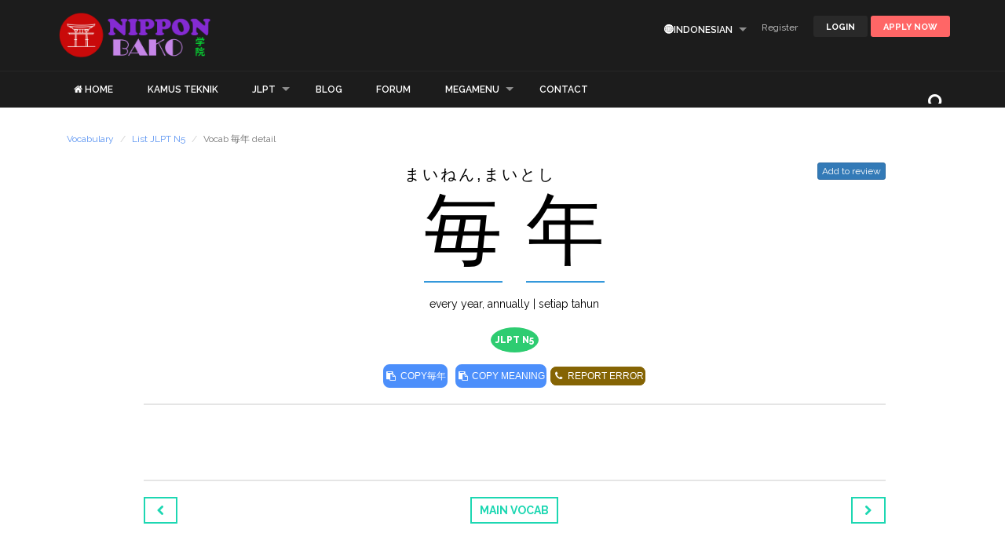

--- FILE ---
content_type: text/html; charset=UTF-8
request_url: https://nipponbako.com/kosakata/jlpt/%E6%AF%8E%E5%B9%B4%09%09
body_size: 8970
content:

<!DOCTYPE html>
<html lang="id">

<head>
    <meta charset="utf-8">
    <meta name="robots" content="noodp,noydir" />
    <link rel="alternate" hreflang="en" href="https://nipponbako.com/en/kosakata/jlpt/毎年		" />
<link rel="alternate" hreflang="id" href="https://nipponbako.com/kosakata/jlpt/毎年		" />
     <title>毎年		- Nippon Bako</title>
<meta name="description" content="毎年		merupakan salah satu kata dari kumpulan kosakata JLPT N5 untuk menambah perbendaharaan kata dan untuk persiapan mengambil ujian bahasa Jepang JLPT N5">
<meta name="keywords" content="detail 毎年		, contoh kata dari 毎年		, contoh kalimat dari 毎年		">
<link rel="canonical" href="https://nipponbako.com/kosakata/jlpt/%E6%AF%8E%E5%B9%B4%09%09"/>
    <meta property="og:description" content="毎年		merupakan salah satu kata dari kumpulan kosakata JLPT N5 untuk menambah perbendaharaan kata dan untuk persiapan mengambil ujian bahasa Jepang JLPT N5" />
<meta property="og:title" content="毎年		- Nippon Bako" />
<meta property="og:type" content="articles" />
<meta property="og:url" content="https://nipponbako.com/kosakata/jlpt/%E6%AF%8E%E5%B9%B4%09%09" />
<meta property="og:site_name" content="Nippon Bako" />

    <meta name="twitter:card" content="Nippon Bako" />
<meta name="twitter:site" content="@NipponBako" />
<meta name="twitter:title" content="毎年		- Nippon Bako" />
    <script type="application/ld+json">{"@context":"https://schema.org","@type":"WebPage","name":"毎年\t\t- Nippon Bako","description":"毎年\t\tmerupakan salah satu kata dari kumpulan kosakata JLPT N5 untuk menambah perbendaharaan kata dan untuk persiapan mengambil ujian bahasa Jepang JLPT N5","image":"https://nipponbako/web/img/nippon-final.png"}</script>
    <meta name="csrf-token" content="fC8i3pKoT4MGUEs5w7G3nOD4scNU7ZEW8FuVKhkZ">
    <meta name="_token" content="fC8i3pKoT4MGUEs5w7G3nOD4scNU7ZEW8FuVKhkZ" />
    <meta name="viewport" content="width=device-width, height=device-height, initial-scale=1, maximum-scale=1, user-scalable=no">
    <meta name="copyrighted-site-verification" content="9c886bdd8708bce9" />
    
    <!-- Favicons-->
    <link rel="shortcut icon" href="https://nipponbako.com/web/img/favicon.ico" type="image/x-icon"/>
    <link rel="apple-touch-icon" type="image/x-icon" href="https://nipponbako.com/web/img/apple-touch-icon-57x57-precomposed.png">
    <link rel="apple-touch-icon" type="image/x-icon" sizes="72x72" href="https://nipponbako.com/web/img/apple-touch-icon-72x72-precomposed.png">
    <link rel="apple-touch-icon" type="image/x-icon" sizes="114x114" href="https://nipponbako.com/web/img/apple-touch-icon-114x114-precomposed.png">
    <link rel="apple-touch-icon" type="image/x-icon" sizes="144x144" href="https://nipponbako.com/web/img/apple-touch-icon-144x144-precomposed.png">
    
    <!-- GOOGLE WEB FONT -->
    <link href="https://fonts.googleapis.com/css?family=Open+Sans:300,400,600,700,800|Raleway:400,500,600,700,800" rel="stylesheet">
    
    <!-- REVOLUTION BANNER CSS SETTINGS -->
    <link href="https://nipponbako.com/web/rs-plugin/css/settings.css" media="screen" rel="stylesheet">
    
    <!-- CSS -->
    <link href="https://nipponbako.com/web/css/bootstrap.min.css" rel="stylesheet">
    <link href="https://nipponbako.com/web/css/superfish.css" rel="stylesheet">
    <link href="https://nipponbako.com/web/css/style.css" rel="stylesheet">
    <link href="https://nipponbako.com/web/fontello/css/fontello.css" rel="stylesheet">
    <link href="https://nipponbako.com/web/css/single_course.css" rel="stylesheet">
    <link href="https://nipponbako.com/web/css/magnific-popup.css" rel="stylesheet">
    <link href="https://nipponbako.com/web/css/mystyle.css" rel="stylesheet">

    
<style type="text/css">

/*! CSS Used from: https://www.ryouflashcards.com/static/css/main.f90fa337.chunk.css */
.kanji-field{font-family:Kosugi Maru,sans-serif;}
.light-background-text{color:#000;}
a{text-decoration:none;color:#5c95f2;}
.jlpt-level{border:1px solid transparent;display:inline-block;color:#fff;font-weight:800;font-size:12px;border-radius:50%;padding:5px;}
.jlpt5{background-color:#2ecc71;}
.add-review-button-wrapper{display:inline-block;}
.add-review-button{padding:8px;margin:0 auto;border-radius:5px;border:1px solid rgba(27,31,35,.2);cursor:pointer;color:#fff;}
.item-in-reviews{background-color:green;}
#vocab-wrapper{text-align:center;padding-top:5px;padding-bottom:25px;}
#vocabulary-reading{margin-bottom:30px;font-size:20px;letter-spacing:3px;}
#vocabulary-reading{font-family:Kosugi Maru,sans-serif;}
#vocabulary-meaning{margin-top:75px;}
#sentence-list{list-style-type:none;}
.sentence-wrapper{margin:30px auto;text-align:left;padding:25px;border:1px solid #ccc;border-radius:7px;}
.sentence-wrapper p{padding:5px 0;}
.sentence-button{margin:10px 25%;padding:8px;color:#fff;font-weight:600;border:1px solid rgba(27,31,35,.2);border-radius:.35em;cursor:pointer;background-color:#4b8ffb;}
#copy-vocab,#copy-vocab-meaning,#vocab-audio-button,#vocab-report-button{cursor:pointer;font-size:12px;color:#fff;background:#4c8ffb;border:2px solid #4c8ffb;border-radius:8px;padding:3px 0;max-width:22%;font-family:Sen,sans-serif;}
#vocab-audio-button{background-color:purple;border-color:purple;}
#vocab-report-button{background-color:#856404;border-color:#856404;}
#vocab-audio-button i{-webkit-transform:rotate(-30deg);transform:rotate(-30deg);}
#copy-vocab-wrapper{margin-top:15px;}
#copy-vocab-wrapper button:nth-child(2){margin-left:10px;margin-right:5px;}
#copy-vocab-wrapper button:nth-child(3){margin-left:5px;margin-right:10px;}
@media  screen and (max-width:900px){
#vocab-wrapper{width:95%;margin:0 auto;}
#copy-vocab-wrapper{display:flex;justify-content:space-evenly;}
}
*{margin:0;padding:0;}
.separator{border:1px solid #e5e5e5;margin:20px auto;}
.light-background .highlighted{background-color:#ff0;padding:1px;border-radius:5px;}


</style>
 
    <!--rating-->
    
    <!--rating-->
    <!---fontawesome--->
     <link href="https://use.fontawesome.com/releases/v5.7.0/css/all.css" rel="stylesheet">
     <!---fontawesome--->
       
    <!--[if lt IE 9]>
      <script src="http://oss.maxcdn.com/libs/html5shiv/3.7.0/html5shiv.js"></script>
      <script src="http://oss.maxcdn.com/libs/respond.js/1.3.0/respond.min.js"></script>
    <![endif]-->
    
<!-- Global site tag (gtag.js) - Google Analytics -->
<script async src="https://www.googletagmanager.com/gtag/js?id=UA-205625931-1"></script>
<script>
  window.dataLayer = window.dataLayer || [];
  function gtag(){dataLayer.push(arguments);}
  gtag('js', new Date());

  gtag('config', 'UA-205625931-1');
</script>
   <style type="text/css">
       .active-menu{
        background-color: #F66;
       }
   </style>
 
     <script src="https://nipponbako.com/web/js/wanakana.min.js"></script>
     

   
     <script src="https://ajax.googleapis.com/ajax/libs/jquery/3.4.0/jquery.min.js"></script>
         <link rel="stylesheet"  href="https://nipponbako.com/web/css/toastr.min.css"> 
        <script>
$(function() { 
                                  })




/**
  * Disable mouse right-click on page
  * By Arthur Gareginyan (arthurgareginyan@gmail.com)
  * For full source code, visit http://www.mycyberuniverse.com
  */
 document.addEventListener("contextmenu", function(e){
    e.preventDefault();
}, false);
//Disable cut copy paste

document.oncopy = function(){alert("copy option disabled"); return false;}
document.oncut = function(){alert("cut option disabled");return false;}
document.onpaste = function(){alert("paste option disabled");return false;}

//Disable mouse right click
document.onmousedown = disableclick;
msg = "Right Click Disabled";
function disableclick(e)
{
     if(event.button==2)
     {
     alert(msg);
     return false;
   }
}



    //<![CDATA[
   shortcut={
        all_shortcuts:{},
        add:function(a,b,c){
            var d={
                type:"keydown",propagate:!1,disable_in_input:!1,target:document,keycode:!1
            };
            if(c)for(var e in d)"undefined"==typeof c[e]&&(c[e]=d[e]);else c=d;d=c.target,"string"==typeof c.target&&(d=document.getElementById(c.target)),a=a.toLowerCase(),e=function(d){
                d=d||window.event;if(c.disable_in_input){
                    var e;d.target?e=d.target:d.srcElement&&(e=d.srcElement),3==e.nodeType&&(e=e.parentNode);if("INPUT"==e.tagName||"TEXTAREA"==e.tagName)return
                }
                d.keyCode?code=d.keyCode:d.which&&(code=d.which),e=String.fromCharCode(code).toLowerCase(),188==code&&(e=","),190==code&&(e=".");var f=a.split("+"),g=0,h={
                    "`":"~",1:"!",2:"@",3:"#",4:"$",5:"%",6:"^",7:"&",8:"*",9:"(",0:")","-":"_","=":"+",";":":","'":'"',",":"<",".":">","/":"?","\\":"|"
                },
                i={
                    esc:27,escape:27,tab:9,space:32,"return":13,enter:13,backspace:8,scrolllock:145,scroll_lock:145,scroll:145,capslock:20,caps_lock:20,caps:20,numlock:144,num_lock:144,num:144,pause:19,"break":19,insert:45,home:36,"delete":46,end:35,pageup:33,page_up:33,pu:33,pagedown:34,page_down:34,pd:34,left:37,up:38,right:39,down:40,f1:112,f2:113,f3:114,f4:115,f5:116,f6:117,f7:118,f8:119,f9:120,f10:121,f11:122,f12:123},j=!1,l=!1,m=!1,n=!1,o=!1,p=!1,q=!1,r=!1;d.ctrlKey&&(n=!0),d.shiftKey&&(l=!0),d.altKey&&(p=!0),d.metaKey&&(r=!0);for(var s=0;k=f[s],s<f.length;s++)"ctrl"==k||"control"==k?(g++,m=!0):"shift"==k?(g++,j=!0):"alt"==k?(g++,o=!0):"meta"==k?(g++,q=!0):1<k.length?i[k]==code&&g++:c.keycode?c.keycode==code&&g++:e==k?g++:h[e]&&d.shiftKey&&(e=h[e],e==k&&g++);if(g==f.length&&n==m&&l==j&&p==o&&r==q&&(b(d),!c.propagate))return d.cancelBubble=!0,d.returnValue=!1,d.stopPropagation&&(d.stopPropagation(),d.preventDefault()),!1},this.all_shortcuts[a]={callback:e,target:d,event:c.type},d.addEventListener?d.addEventListener(c.type,e,!1):d.attachEvent?d.attachEvent("on"+c.type,e):d["on"+c.type]=e},remove:function(a){var a=a.toLowerCase(),b=this.all_shortcuts[a];delete this.all_shortcuts[a];if(b){var a=b.event,c=b.target,b=b.callback;c.detachEvent?c.detachEvent("on"+a,b):c.removeEventListener?c.removeEventListener(a,b,!1):c["on"+a]=!1}}},shortcut.add("Ctrl+U",function(){ top.location.href="https://nipponbako.com/mau-kemana/" }); //]]>
</script
  </head>
  
  <body>
  <header>
    <div class="container">
    <div class="row">
        <div class="col-md-3 col-sm-3 col-xs-3">
     <a href="" ><img src="https://nipponbako.com/web/img/nippon-final.png" id="logo"></a>
      
      <!--  <a href="https://nipponbako.com" id="logo">Nippon Bako</a>-->
        </div>
        <div class="col-md-9 col-sm-9 col-xs-9 user_style">
                        <div class=" pull-right">
          
                <a href="https://nipponbako.com/login" class="button_top" id="login_top">LOGIN</a> 
                <a href="https://nipponbako.com/courses/daftar" class="button_top hidden-xs" id="apply">Apply Now</a>
         
               </div>
            <ul id="top_nav" class="hidden-xs">
             
                
                <li><a href="https://nipponbako.com/register">Register</a></li>
            </ul>
                            <ul class="sf-menu pull-right">
                <li class="normal_drop_down">
                <a href="#">&#127760;Indonesian </a>
                <div class="mobnav-subarrow"></div>
                <ul>
                                                                                                        <li><a href="https://nipponbako.com/en/kosakata/jlpt/%E6%AF%8E%E5%B9%B4%09%09">English</a></li>
                                                       
                </ul>
                                </li>
              </ul>

                         </div>
    </div>
</div>
</header><!-- End header -->

<nav>
<div class="container">
    <div class="row">
        <div class="col-md-12">
            <div id="mobnav-btn"></div>
            <ul class="sf-menu">
                <li class="normal_drop_down ">
                  
                <a href="https://nipponbako.com" class=" icon-home">HOME</a>
             
                </li>
               <!--<li class="normal_drop_down">
                <a href="https://nipponbako.com/courses" class="">KURSUS</a>
                <div class="mobnav-subarrow"></div>
                <ul>
                    <li><a href="https://nipponbako.com/popular-courses">Kursus Populer</a></li>
                    <li><a href="https://nipponbako.com/latest-courses">Kursus Terbaru</a></li>
                    <li><a href="https://nipponbako.com/free-courses">Kursus Gratis</a></li>
                   
                </ul>
                </li>-->
                <li class=""><a href="https://nipponbako.com/kamus-istilah-teknik">KAMUS TEKNIK</a></li>
                <li class="normal_drop_down">
                <a href="https://nipponbako.com/jlpt-study" class="">JLPT</a>
                <div class="mobnav-subarrow"></div>
                <ul>
                    <li><a href="https://nipponbako.com/learn/kanji">Belajar Kanji</a></li>
                    <li><a href="https://nipponbako.com/kosakata">Belajar Kosakata</a></li>
                    <li><a href="https://nipponbako.com/hiragana-and-katakana">Belajar Hiragana &amp; Katakana</a></li>
                    <li><a href="https://nipponbako.com/list-soal">Daftar KUis Kanji &amp; Kosakata</a></li>
                   
                </ul>
                </li>

               <li class=""><a href="https://nipponbako.com/blogs">BLOG</a></li> 
                 <li class=""><a href="https://nipponbako.com/forums">FORUM</a></li>
                <li class="mega_drop_down">
                <a href="#" class="">MEGAMENU</a>
                <div class="mobnav-subarrow"></div>
                <div class="sf-mega">
                    <div class="col-md-4 col-sm-6">
                        <h5>Communicate</h5>
                            <ul class="mega_submenu">
                                <li ><a href="https://nipponbako.com/about-us">Tentang kita</a></li>
                                <li><a href="https://nipponbako.com/teachers">Pengajar</a></li>
                        <!--<li class=""><a href="https://nipponbako.com/plan">Prices &amp; Plans</a></li>-->
                                 
                            </ul>
                    </div>
                  <div class="col-md-4 col-sm-6">
                   <h5>All quizzes</h5>
                          <ul class="mega_submenu">
                          
                              <!--<li><a href="https://nipponbako.com/tests">Kuis JLPT</a></li>-->
                                <li><a href="https://nipponbako.com/hiragana-and-katakana">Tabel Hiragana &amp; Katakana</a></li>
                              <li><a href="https://nipponbako.com/hiragana-and-katakana-quizzes">Kuis Hiragana &amp; Katakana</a></li>
                             
                           
                              
                          </ul>
                    </div>
                    <div class="col-md-4 col-sm-6">
                    <h5>Learn material</h5>
                            <ul class="mega_submenu icons">
                                <li><a href="https://nipponbako.com/kosakata-istilah-teknik">Kosakata Teknik<i class="icon-book"></i></a></li>
                                <li><a href="https://nipponbako.com/learn/kanji">Belajar Kanji <i class="icon-book"></i></a></li>
                              
                                
                            </ul>
                    </div>
                </div>
                </li>
                <li class=""><a href="https://nipponbako.com/contact-us">CONTACT</a></li>
            </ul>
            
            <div class="col-md-3 pull-right hidden-sm hidden-xs">
                    <div id="sb-search" class="sb-search">
                        <form action="https://nipponbako.com/search-course" method="get"  id="search-form" >
                            <input class="sb-search-input" placeholder="Enter your search course..." type="text" value="" name="query" id="search">
                            <input class="sb-search-submit" type="submit" value="">
                            <span class="sb-icon-search"></span>
                        </form>
                    </div>
              </div><!-- End search -->
              
        </div>
    </div><!-- End row -->
</div><!-- End container -->
</nav>

<br><br>
<div class="container">
 <section id="content" class="shortcode-item">
  <div class="container">
    <br>
    <ol class="breadcrumb">
      <li><a href="https://nipponbako.com/kosakata">Vocabulary</a></li>
      <li><a href="https://nipponbako.com/kosakata/jlpt-n5">List JLPT N5</a></li>
      <li class="active">Vocab 毎年		 detail</li>
    </ol>
    <div class="row">
      <div  class="col-md-10 col-md-offset-1">
              <a class="btn btn-primary btn-xs pull-right" id="667">Add to review</a>
         <div id="vocab-wrapper">

          <p id="vocabulary-reading">
            <span class="light-background-text kanji-field">まいねん,まいとし</span>
          </p>
          <br>
           
             
                
                            <div style="font-size: 100px;">
            <div style="display: block; white-space: nowrap;">

                              
              <a class="light-background-text kanji-field" href="https://nipponbako.com/japanese/kanji/%E6%AF%8E"><span class="kanji-colored" style="border-bottom: 2px solid rgb(52, 152, 219); margin: 0px 2px; padding-bottom: 10px;" >毎</span></a>
                                             
              <a class="light-background-text kanji-field" href="https://nipponbako.com/japanese/kanji/%E5%B9%B4"><span class="kanji-colored" style="border-bottom: 2px solid rgb(52, 152, 219); margin: 0px 2px; padding-bottom: 10px;" >年</span></a>
                                                         <span class="light-background-text kanji-field">	</span>
                                                         <span class="light-background-text kanji-field">	</span>
                                          
            </div>
          </div>
          <p class="light-background-text" id="vocabulary-meaning">every year, annually | setiap tahun</p>
          
          <span class="jlpt-level jlpt5">JLPT N5</span><div id="copy-vocab-wrapper">
            <button id="copy-vocab" onclick="copyToClipboard('#vocab')"><i class="icon-paste"></i> COPY<span class="vocab-field" id="vocab">毎年		</span>
            </button><button id="copy-vocab-meaning" onclick="copyToClipboard('#vocabulary-meaning')"><i class="icon-paste"></i> COPY MEANING</button><a id="vocab-report-button" href="https://nipponbako.com/contact-us" ><i class="icon-phone"></i> REPORT ERROR</a></div>
            <div class="separator kanji-separator"></div>
            <div>
              <div class="add-review-button-wrapper">

            </div>
          </div>
          <ul id="sentence-list">
                                               </ul>
           
         </div>
           
     <div class="separator kanji-separator"></div>
     <div class="clearfix text-center">
              <a href="https://nipponbako.com/kosakata/jlpt/%E6%AF%8E%E6%97%A5" class="pull-left button_medium_outline"> <i class="icon-left-open"></i></a>
                <a href="https://nipponbako.com/kosakata" class="button_medium_outline">Main Vocab</a> 
        
        <a href="https://nipponbako.com/kosakata/jlpt/%E6%AF%8E%E6%99%A9" class="pull-right button_medium_outline"><i class="icon-right-open"></i></a>
            </div>
    
        </div><!--/.col-md-10-->

        </div>
      </div><!--/.row-->
    </div><!--/.container-->
  </section><!--/#content-->
</div>



<div  style="min-height: 300px;"></div>
<div style="height: 5px;background:red"></div>

 
<footer>
<div class="container">
    <div class="row">
        <div class="col-md-8 col-md-offset-2">
            <h3>Subscribe to our Newsletter for latest news.</h3>
            <div id="message-newsletter"></div>
                 <form method="post" action="https://nipponbako.com/newsletter/store" name="newsletter"  class="form-inline">
        <input type="hidden" name="_token" value="fC8i3pKoT4MGUEs5w7G3nOD4scNU7ZEW8FuVKhkZ">        
                <input type="email" id="email_newsletter"  name="email" placeholder="Your Email" class="form-control">    
     
            <button type="submit" class=" button_outline">Subscribe</button>
        
        
      </form>
        </div>
    </div>
</div>

<hr>

<div class="container" id="nav-footer">
    <div class="row text-left">
        <div class="col-md-3 col-sm-3">
            <h4>Browse</h4>
            <ul>
             <!--   <li><a href="https://nipponbako.com/plan">Prices</a></li>-->
                <li><a href="https://nipponbako.com/courses">Courses</a></li>
                <li><a href="https://nipponbako.com/blogs">Blog</a></li>
                <li><a href="https://nipponbako.com/contact-us">Contacts</a></li>
              
            </ul>
        </div><!-- End col-md-4 -->
        <div class="col-md-3 col-sm-3">
            <h4>KURSUS POPULER</h4>
            <ul>
                                
            </ul>
        </div><!-- End col-md-4 -->
        <div class="col-md-3 col-sm-3">
            <h4>TENTANG NIPPON BAKO</h4>
            <ul>
                <li class=""><a href="https://nipponbako.com/about-us">About Us</a></li>
                <li>
               
               </li>
                <li><a href="https://nipponbako.com/nipponbako-terms-and-conditions">Terms and conditions</a></li>
                <li><a href="https://nipponbako.com/register">Register</a></li>
            </ul>
        </div><!-- End col-md-4 -->
        <div class="col-md-3 col-sm-3">
            <ul id="follow_us">
                <li><a href="//facebook.com/NipponBako" target="_blank"><i class="icon-facebook"></i></a></li>
                <li><a href="//twitter.com/NipponBako" target="_blank"><i class="icon-twitter"></i></a></li>
                <li><a href="//instagram.com/nipponbako/" target="_blank"><i class=" icon-instagram"></i></a></li>
            </ul>
            <ul>
                <li><strong class="phone">+62852 1189 6633</strong><br><small>Mon - Fri / 9.00AM - 06.00PM</small></li>
                <li>Questions? <a href="#">nipponbako@gmail.com</a></li>
            </ul>
        </div><!-- End col-md-4 -->
    </div><!-- End row -->
</div>
<div id="copy_right">©Nippon Bako 2020-2021 Copy right</div>
</footer>

<div id="toTop">Back to top</div>
  
<script type="text/javascript">



$(document).ready(function(){
  $(".show-vocabulary").click(function(){
    $(".ReactCollapse").toggle();
  });
});


function copyToClipboard(element) {
  var $temp = $("<input>");
  $("body").append($temp);
  $temp.val($(element).text()).select();
  document.execCommand("copy");
  $temp.remove();
}
$('.btn-primary').on('click',function(e){
  
 var id = ($(this).attr("id"))

if(id > 0){
 addToVocabRev(id);
     //alert(id);
   }

 });
function addToVocabRev(id){

  $.ajax({
     url: '/member/add-to-vocab-review/'+id,
     type: 'get',
     dataType: 'json',
     success: function(dataResult){
         if(dataResult.statusCode==200){
                    alert("berhasil ditambahkan ke vocab review kamu !");       
                  }
                  else if(dataResult.statusCode==201){
                     alert("Telah terjadi error !");
                  } else if(dataResult.statusCode==202){
                     alert("vocab sudah ada di list review kamu");
                  }else if(dataResult.statusCode==204){
                     alert("vocab tidak bisa ditambahkan");
                  }
       }
     });
 }
</script>



<!-- JQUERY -->
<script src="https://nipponbako.com/web/js/toastr.min.js"></script>
<script src="https://nipponbako.com/web/js/jquery-2.2.4.min.js"></script>
<!-- <script src="http://cdn.bootcss.com/jquery/2.2.4/jquery.min.js"></script>-->
<!-- jQuery REVOLUTION Slider  -->
<script type="text/javascript" src="https://nipponbako.com/web/rs-plugin/js/jquery.themepunch.plugins.min.js"></script>
<script type="text/javascript" src="https://nipponbako.com/web/rs-plugin/js/jquery.themepunch.revolution.min.js"></script>
<script type="text/javascript">

        var revapi;

        jQuery(document).ready(function() {

               revapi = jQuery('.tp-banner').revolution(
                {
                    delay:9000,
                    startwidth:1700,
                    startheight:600,
                    hideThumbs:true,
                    navigationType:"none",
                    fullWidth:"on",
                    forceFullWidth:"on"
                });

        }); //ready

    </script>
 

<!-- Go to www.addthis.com/dashboard to customize your tools -->
<script type="text/javascript" src="//s7.addthis.com/js/300/addthis_widget.js#pubid=ra-5c62dd316104fc29"></script>

            

<!-- Go to www.addthis.com/dashboard to customize your tools -->


<!--<script type="text/javascript" src="//downloads.mailchimp.com/js/signup-forms/popup/unique-methods/embed.js" data-dojo-config="usePlainJson: true, isDebug: false"></script>
    <script type="text/javascript">
        window.dojoRequire(["mojo/signup-forms/Loader"], function(L) {
            L.start({
                "baseUrl": "mc.us4.list-manage.com",
                "uuid": "4d0adce8e86988b03860eb05b",
                "lid": "609b87b9b2",
                "uniqueMethods": true
            })
        })
    </script>-->
    
<!-- OTHER JS --> 
<script src="https://nipponbako.com/web/js/superfish.js"></script>
<script src="https://nipponbako.com/web/js/bootstrap.min.js"></script>
<script src="https://nipponbako.com/web/js/pw_strenght.js"></script>

<script src="https://nipponbako.com/web/js/retina.min.js"></script>
<script src="https://nipponbako.com/web/assets/validate.js"></script>
<script src="https://nipponbako.com/web/js/jquery.placeholder.js"></script>
<script src="https://nipponbako.com/web/js/functions.js"></script>
<script src="https://nipponbako.com/web/js/classie.js"></script>
<script src="https://nipponbako.com/web/js/uisearch.js"></script>
<script src="https://nipponbako.com/web/js/jquery.magnific-popup.js"></script>
<script src="https://nipponbako.com/web/js/jquery.magnific-popup.min.js"></script>

<script>new UISearch( document.getElementById( 'sb-search' ) );</script>

<!--Start of Tawk.to Script-->
<script type="text/javascript">
var Tawk_API=Tawk_API||{}, Tawk_LoadStart=new Date();
(function(){
var s1=document.createElement("script"),s0=document.getElementsByTagName("script")[0];
s1.async=true;
s1.src='https://embed.tawk.to/5fb67afe920fc91564c89c9e/default';
s1.charset='UTF-8';
s1.setAttribute('crossorigin','*');
s0.parentNode.insertBefore(s1,s0);
})();
</script>
<!--End of Tawk.to Script-->
  </body>
</html>

--- FILE ---
content_type: text/css
request_url: https://nipponbako.com/web/css/single_course.css
body_size: 1020
content:
.strip_single_course {
	border-bottom: 1px solid #e0e5e9;
		border-left: 1px solid #e0e5e9;
			border-right: 1px solid #e0e5e9;
	padding-top:10px;
	background:url(../img/line_bg_course.png) 29px top no-repeat;
}
.strip_single_course ul {
	margin-left:10px;
}
.strip_single_course ul li {
	display:inline-block;
	margin-right:10px;
}
.strip_single_course ul li i{
	font-size:16px;
	color:#ccc;
}
#end {
	font-size:26px;
	float:right;
	margin:17px -10px 0 15px;
	color:#ccc;
	padding:0;
} 
.strip_single_course h4 {
	line-height:18px;
	font-size:16px;
	padding:5px 10px 10px 50px;
	margin:0;
}
h4.completed {
	background:url(../img/bullet_complete.png) no-repeat 15px top;
}
h4.completed a{
	color:#2d4050;
}
h4.completed a:hover{
	color:#000;
}
h4.inprogress {
	background:url(../img/bullet_progress.png) no-repeat 15px top;
}
h4.inprogress a{
	color:#2d4050;
}
h4.inprogress a:hover{
	color:#000;
}
h4.start {
	background: url(../img/bullet_start.png) no-repeat 15px top;
}
.chapter_course{
background:#f8f8f8;
padding:10px;
font-size:18px;
line-height:20px;
margin-top:25px;
margin-bottom:0;
border: 1px solid #e0e5e9;
border-bottom:2px solid #e0e5e9;
font-weight:600;
}
.chapter_course.no_margin_rop{
margin-top:0px;
}
ul.legend_course{
	list-style:none;
	margin-left:0;
	padding-left:0;
	line-height:30px;
	font-size:14px;
}

ul.legend_course li#tostart{
	background:url(../img/bullet_start_2.png) no-repeat center left; color:#5394c9; padding-left:25px;
}
ul.legend_course li#inprogress{
	background: url(../img/bullet_progress_2.png) no-repeat center left; color:#949494;padding-left:25px;
}
ul.legend_course li#completed{
	background: url(../img/bullet_complete_2.png) no-repeat center left; color:#949494;padding-left:25px;
}

@-webkit-keyframes progress-bar-stripes {
  from {
    background-position: 40px 0;
  }
  to {
    background-position: 0 0;
  }
}

@-moz-keyframes progress-bar-stripes {
  from {
    background-position: 40px 0;
  }
  to {
    background-position: 0 0;
  }
}

@-o-keyframes progress-bar-stripes {
  from {
    background-position: 0 0;
  }
  to {
    background-position: 40px 0;
  }
}

@keyframes progress-bar-stripes {
  from {
    background-position: 40px 0;
  }
  to {
    background-position: 0 0;
  }
}

.progress {
  height: 20px;
  margin-bottom: 0;
  overflow: hidden;
  background-color: #f5f5f5;
  border-radius: 4px;
  -webkit-box-shadow: inset 0 1px 2px rgba(0, 0, 0, 0.1);
          box-shadow: inset 0 1px 2px rgba(0, 0, 0, 0.1);
}

.progress-bar {
  float: left;
  width: 0;
  height: 100%;
  font-size: 12px;
  color: #ffffff;
  text-align: center;
  background-color: #428bca;
  -webkit-box-shadow: inset 0 -1px 0 rgba(0, 0, 0, 0.15);
          box-shadow: inset 0 -1px 0 rgba(0, 0, 0, 0.15);
  -webkit-transition: width 0.6s ease;
          transition: width 0.6s ease;
}

.progress.active .progress-bar {
  -webkit-animation: progress-bar-stripes 2s linear infinite;
     -moz-animation: progress-bar-stripes 2s linear infinite;
      -ms-animation: progress-bar-stripes 2s linear infinite;
       -o-animation: progress-bar-stripes 2s linear infinite;
          animation: progress-bar-stripes 2s linear infinite;
}

.progress-bar-info {
  background-color: #7cbe31;
}

.progress-striped .progress-bar-info {
  background-image: -webkit-gradient(linear, 0 100%, 100% 0, color-stop(0.25, rgba(255, 255, 255, 0.15)), color-stop(0.25, transparent), color-stop(0.5, transparent), color-stop(0.5, rgba(255, 255, 255, 0.15)), color-stop(0.75, rgba(255, 255, 255, 0.15)), color-stop(0.75, transparent), to(transparent));
  background-image: -webkit-linear-gradient(45deg, rgba(255, 255, 255, 0.15) 25%, transparent 25%, transparent 50%, rgba(255, 255, 255, 0.15) 50%, rgba(255, 255, 255, 0.15) 75%, transparent 75%, transparent);
  background-image: -moz-linear-gradient(45deg, rgba(255, 255, 255, 0.15) 25%, transparent 25%, transparent 50%, rgba(255, 255, 255, 0.15) 50%, rgba(255, 255, 255, 0.15) 75%, transparent 75%, transparent);
  background-image: linear-gradient(45deg, rgba(255, 255, 255, 0.15) 25%, transparent 25%, transparent 50%, rgba(255, 255, 255, 0.15) 50%, rgba(255, 255, 255, 0.15) 75%, transparent 75%, transparent);
}
ul#legend li {
	margin-bottom:5px;
}
ul#legend li.legend_completed{
	background:url(../img/bullet_complete_2.png) no-repeat center left; padding-left:25px;
}
ul#legend li.legend_inprogress{
	background:url(../img/bullet_progress_2.png) no-repeat center left; padding-left:25px;
}
ul#legend li.legend_start{
	background:url(../img/bullet_start_2.png) no-repeat center left; padding-left:25px;
}
.main-img-2 { 
	margin:-30px -30px 30px -30px; 
	overflow:hidden;
	position:relative;
	height:200px;
	padding-right:15px;
	background:url(../img/single_course.jpg) no-repeat top left;
	-webkit-border-top-left-radius: 4px;
	-webkit-border-top-right-radius: 4px;
	-moz-border-radius-topleft: 4px;
	-moz-border-radius-topright: 4px;
	border-top-left-radius: 4px;
	border-top-right-radius: 4px;
}
.main-img-2 p.lead {
	background-color:#000;
	-ms-filter:"progid:DXImageTransform.Microsoft.Alpha(Opacity=50)";
	filter: alpha(opacity=70);
	opacity:0.7;
	position: absolute;
	bottom:-25px;
	padding:15px 20px;
	color:#fff;
	line-height:24px;
	display:block;
	width:100%;
}
.title-course-2 strong{
	text-transform:uppercase;
	font-size:32px;
	font-weight:800;
	display:block;
}
.title-course-2 {
	position: absolute;
	top:25%;
	left:25px;
	color:#fff;
	font-size:28px;
	line-height:30px;
	font-weight:600;
	text-shadow: 1px 1px 0px rgba(0,0,0,.3); 
}



/*============================================================================================*/
/* 3. MEDIA QUERIES */
/*============================================================================================*/
@media (min-width: 768px) and (max-width: 1200px) {
	
	}
@media (min-width: 768px) and (max-width: 979px) {
	

}

/* From tablet portrait to mobile */
@media (max-width: 767px) {

}	

/* Mobile portrait */
@media (max-width: 480px) {
.chapter_course{
font-size:16px;
}
h4.completed, h4.inprogres, h4.start {
	line-height:16px;
	font-size:14px;
}
.title-course-2 {
	top:15%;
	font-size:18px;
	line-height:20px;
}
.title-course-2 strong{
	font-size:22px;
	line-height:24px;
}
.main-img-2 { 
	height:140px;
}

}


--- FILE ---
content_type: application/x-javascript
request_url: https://nipponbako.com/web/js/wanakana.min.js
body_size: 27477
content:
!function(t,e){"object"==typeof exports&&"undefined"!=typeof module?e(exports):"function"==typeof define&&define.amd?define(["exports"],e):e(t.wanakana={})}(this,function(t){"use strict";var e="undefined"!=typeof window?window:"undefined"!=typeof global?global:"undefined"!=typeof self?self:{};function n(t,e){return t(e={exports:{}},e.exports),e.exports}var r=n(function(t){var e=t.exports="undefined"!=typeof window&&window.Math==Math?window:"undefined"!=typeof self&&self.Math==Math?self:Function("return this")();"number"==typeof __g&&(__g=e)}),o=Object.freeze({default:r,__moduleExports:r}),i=n(function(t){var e=t.exports={version:"2.5.5"};"number"==typeof __e&&(__e=e)}),u=Object.freeze({default:i,__moduleExports:i,version:i.version}),a=function(t){return"object"==typeof t?null!==t:"function"==typeof t},c=Object.freeze({default:a,__moduleExports:a}),f=c&&a||c,s=function(t){if(!f(t))throw TypeError(t+" is not an object!");return t},l=Object.freeze({default:s,__moduleExports:s}),h=function(t){try{return!!t()}catch(t){return!0}},d=Object.freeze({default:h,__moduleExports:h}),v=d&&h||d,p=!v(function(){return 7!=Object.defineProperty({},"a",{get:function(){return 7}}).a}),y=Object.freeze({default:p,__moduleExports:p}),g=o&&r||o,_=g.document,m=f(_)&&f(_.createElement),b=function(t){return m?_.createElement(t):{}},E=Object.freeze({default:b,__moduleExports:b}),O=y&&p||y,j=E&&b||E,w=!O&&!v(function(){return 7!=Object.defineProperty(j("div"),"a",{get:function(){return 7}}).a}),x=Object.freeze({default:w,__moduleExports:w}),S=function(t,e){if(!f(t))return t;var n,r;if(e&&"function"==typeof(n=t.toString)&&!f(r=n.call(t)))return r;if("function"==typeof(n=t.valueOf)&&!f(r=n.call(t)))return r;if(!e&&"function"==typeof(n=t.toString)&&!f(r=n.call(t)))return r;throw TypeError("Can't convert object to primitive value")},A=Object.freeze({default:S,__moduleExports:S}),M=l&&s||l,z=x&&w||x,N=A&&S||A,P=Object.defineProperty,k=O?Object.defineProperty:function(t,e,n){if(M(t),e=N(e,!0),M(n),z)try{return P(t,e,n)}catch(t){}if("get"in n||"set"in n)throw TypeError("Accessors not supported!");return"value"in n&&(t[e]=n.value),t},L={f:k},F=Object.freeze({default:L,__moduleExports:L,f:k}),I=function(t,e){return{enumerable:!(1&t),configurable:!(2&t),writable:!(4&t),value:e}},R=Object.freeze({default:I,__moduleExports:I}),T=F&&L||F,C=R&&I||R,W=O?function(t,e,n){return T.f(t,e,C(1,n))}:function(t,e,n){return t[e]=n,t},U=Object.freeze({default:W,__moduleExports:W}),K={}.hasOwnProperty,B=function(t,e){return K.call(t,e)},D=Object.freeze({default:B,__moduleExports:B}),V=0,G=Math.random(),J=function(t){return"Symbol(".concat(void 0===t?"":t,")_",(++V+G).toString(36))},H=Object.freeze({default:J,__moduleExports:J}),Y=U&&W||U,q=D&&B||D,X=H&&J||H,$=u&&i||u,Q=n(function(t){var e=X("src"),n=Function.toString,r=(""+n).split("toString");$.inspectSource=function(t){return n.call(t)},(t.exports=function(t,n,o,i){var u="function"==typeof o;u&&(q(o,"name")||Y(o,"name",n)),t[n]!==o&&(u&&(q(o,e)||Y(o,e,t[n]?""+t[n]:r.join(n+""))),t===g?t[n]=o:i?t[n]?t[n]=o:Y(t,n,o):(delete t[n],Y(t,n,o)))})(Function.prototype,"toString",function(){return"function"==typeof this&&this[e]||n.call(this)})}),Z=Object.freeze({default:Q,__moduleExports:Q}),tt=function(t){if("function"!=typeof t)throw TypeError(t+" is not a function!");return t},et=Object.freeze({default:tt,__moduleExports:tt}),nt=et&&tt||et,rt=function(t,e,n){if(nt(t),void 0===e)return t;switch(n){case 1:return function(n){return t.call(e,n)};case 2:return function(n,r){return t.call(e,n,r)};case 3:return function(n,r,o){return t.call(e,n,r,o)}}return function(){return t.apply(e,arguments)}},ot=Object.freeze({default:rt,__moduleExports:rt}),it=Z&&Q||Z,ut=ot&&rt||ot,at=function(t,e,n){var r,o,i,u,a=t&at.F,c=t&at.G,f=t&at.P,s=t&at.B,l=c?g:t&at.S?g[e]||(g[e]={}):(g[e]||{}).prototype,h=c?$:$[e]||($[e]={}),d=h.prototype||(h.prototype={});for(r in c&&(n=e),n)i=((o=!a&&l&&void 0!==l[r])?l:n)[r],u=s&&o?ut(i,g):f&&"function"==typeof i?ut(Function.call,i):i,l&&it(l,r,i,t&at.U),h[r]!=i&&Y(h,r,u),f&&d[r]!=i&&(d[r]=i)};g.core=$,at.F=1,at.G=2,at.S=4,at.P=8,at.B=16,at.W=32,at.U=64,at.R=128;for(var ct,ft=at,st=Object.freeze({default:ft,__moduleExports:ft}),lt=X("typed_array"),ht=X("view"),dt=!(!g.ArrayBuffer||!g.DataView),vt=dt,pt=0,yt="Int8Array,Uint8Array,Uint8ClampedArray,Int16Array,Uint16Array,Int32Array,Uint32Array,Float32Array,Float64Array".split(",");9>pt;)(ct=g[yt[pt++]])?(Y(ct.prototype,lt,!0),Y(ct.prototype,ht,!0)):vt=!1;var gt={ABV:dt,CONSTR:vt,TYPED:lt,VIEW:ht},_t=Object.freeze({default:gt,__moduleExports:gt,ABV:gt.ABV,CONSTR:gt.CONSTR,TYPED:gt.TYPED,VIEW:gt.VIEW}),mt=Object.freeze({default:!1,__moduleExports:!1}),bt=function(t,e,n){for(var r in e)it(t,r,e[r],n);return t},Et=Object.freeze({default:bt,__moduleExports:bt}),Ot=function(t,e,n,r){if(!(t instanceof e)||void 0!==r&&r in t)throw TypeError(n+": incorrect invocation!");return t},jt=Object.freeze({default:Ot,__moduleExports:Ot}),wt=Math.ceil,xt=Math.floor,St=function(t){return isNaN(t=+t)?0:(t>0?xt:wt)(t)},At=Object.freeze({default:St,__moduleExports:St}),Mt=At&&St||At,zt=Math.min,Nt=function(t){return t>0?zt(Mt(t),9007199254740991):0},Pt=Object.freeze({default:Nt,__moduleExports:Nt}),kt=Pt&&Nt||Pt,Lt=function(t){if(void 0===t)return 0;var e=Mt(t),n=kt(e);if(e!==n)throw RangeError("Wrong length!");return n},Ft=Object.freeze({default:Lt,__moduleExports:Lt}),It={}.toString,Rt=function(t){return It.call(t).slice(8,-1)},Tt=Object.freeze({default:Rt,__moduleExports:Rt}),Ct=Tt&&Rt||Tt,Wt=Object("z").propertyIsEnumerable(0)?Object:function(t){return"String"==Ct(t)?t.split(""):Object(t)},Ut=Object.freeze({default:Wt,__moduleExports:Wt}),Kt=function(t){if(void 0==t)throw TypeError("Can't call method on  "+t);return t},Bt=Object.freeze({default:Kt,__moduleExports:Kt}),Dt=Ut&&Wt||Ut,Vt=Bt&&Kt||Bt,Gt=function(t){return Dt(Vt(t))},Jt=Object.freeze({default:Gt,__moduleExports:Gt}),Ht=Math.max,Yt=Math.min,qt=function(t,e){return 0>(t=Mt(t))?Ht(t+e,0):Yt(t,e)},Xt=Object.freeze({default:qt,__moduleExports:qt}),$t=Jt&&Gt||Jt,Qt=Xt&&qt||Xt,Zt=function(t){return function(e,n,r){var o,i=$t(e),u=kt(i.length),a=Qt(r,u);if(t&&n!=n){for(;u>a;)if((o=i[a++])!=o)return!0}else for(;u>a;a++)if((t||a in i)&&i[a]===n)return t||a||0;return!t&&-1}},te=Object.freeze({default:Zt,__moduleExports:Zt}),ee=g["__core-js_shared__"]||(g["__core-js_shared__"]={}),ne=function(t){return ee[t]||(ee[t]={})},re=Object.freeze({default:ne,__moduleExports:ne}),oe=re&&ne||re,ie=oe("keys"),ue=function(t){return ie[t]||(ie[t]=X(t))},ae=Object.freeze({default:ue,__moduleExports:ue}),ce=te&&Zt||te,fe=ae&&ue||ae,se=ce(!1),le=fe("IE_PROTO"),he=function(t,e){var n,r=$t(t),o=0,i=[];for(n in r)n!=le&&q(r,n)&&i.push(n);for(;e.length>o;)q(r,n=e[o++])&&(~se(i,n)||i.push(n));return i},de=Object.freeze({default:he,__moduleExports:he}),ve="constructor,hasOwnProperty,isPrototypeOf,propertyIsEnumerable,toLocaleString,toString,valueOf".split(","),pe=Object.freeze({default:ve,__moduleExports:ve}),ye=de&&he||de,ge=pe&&ve||pe,_e=ge.concat("length","prototype"),me=Object.getOwnPropertyNames||function(t){return ye(t,_e)},be={f:me},Ee=Object.freeze({default:be,__moduleExports:be,f:me}),Oe=function(t){return Object(Vt(t))},je=Object.freeze({default:Oe,__moduleExports:Oe}),we=je&&Oe||je,xe=function(t){for(var e=we(this),n=kt(e.length),r=arguments.length,o=Qt(r>1?arguments[1]:void 0,n),i=r>2?arguments[2]:void 0,u=void 0===i?n:Qt(i,n);u>o;)e[o++]=t;return e},Se=Object.freeze({default:xe,__moduleExports:xe}),Ae=n(function(t){var e=oe("wks"),n=g.Symbol,r="function"==typeof n;(t.exports=function(t){return e[t]||(e[t]=r&&n[t]||(r?n:X)("Symbol."+t))}).store=e}),Me=Object.freeze({default:Ae,__moduleExports:Ae}),ze=Me&&Ae||Me,Ne=T.f,Pe=ze("toStringTag"),ke=function(t,e,n){t&&!q(t=n?t:t.prototype,Pe)&&Ne(t,Pe,{configurable:!0,value:e})},Le=Object.freeze({default:ke,__moduleExports:ke}),Fe=mt,Ie=_t&&gt||_t,Re=Et&&bt||Et,Te=jt&&Ot||jt,Ce=Ft&&Lt||Ft,We=Ee&&be||Ee,Ue=Se&&xe||Se,Ke=Le&&ke||Le,Be=n(function(t,e){var n=We.f,r=T.f,o="prototype",i="Wrong index!",u=g.ArrayBuffer,a=g.DataView,c=g.Math,f=g.RangeError,s=g.Infinity,l=u,h=c.abs,d=c.pow,p=c.floor,y=c.log,_=c.LN2,m=O?"_b":"buffer",b=O?"_l":"byteLength",E=O?"_o":"byteOffset";function j(t,e,n){var r,o,i,u=Array(n),a=8*n-e-1,c=(1<<a)-1,f=c>>1,l=23===e?d(2,-24)-d(2,-77):0,v=0,g=0>t||0===t&&0>1/t?1:0;for((t=h(t))!=t||t===s?(o=t!=t?1:0,r=c):(r=p(y(t)/_),1>t*(i=d(2,-r))&&(r--,i*=2),2>(t+=1>r+f?l*d(2,1-f):l/i)*i||(r++,i/=2),c>r+f?1>r+f?(o=t*d(2,f-1)*d(2,e),r=0):(o=(t*i-1)*d(2,e),r+=f):(o=0,r=c));e>=8;u[v++]=255&o,o/=256,e-=8);for(r=r<<e|o,a+=e;a>0;u[v++]=255&r,r/=256,a-=8);return u[--v]|=128*g,u}function w(t,e,n){var r,o=8*n-e-1,i=(1<<o)-1,u=i>>1,a=o-7,c=n-1,f=t[c--],l=127&f;for(f>>=7;a>0;l=256*l+t[c],c--,a-=8);for(r=l&(1<<-a)-1,l>>=-a,a+=e;a>0;r=256*r+t[c],c--,a-=8);if(0===l)l=1-u;else{if(l===i)return r?NaN:f?-s:s;r+=d(2,e),l-=u}return(f?-1:1)*r*d(2,l-e)}function x(t){return t[3]<<24|t[2]<<16|t[1]<<8|t[0]}function S(t){return[255&t]}function A(t){return[255&t,t>>8&255]}function M(t){return[255&t,t>>8&255,t>>16&255,t>>24&255]}function z(t){return j(t,52,8)}function N(t){return j(t,23,4)}function P(t,e,n){r(t[o],e,{get:function(){return this[n]}})}function k(t,e,n,r){var o=Ce(+n);if(o+e>t[b])throw f(i);var u=o+t[E],a=t[m]._b.slice(u,u+e);return r?a:a.reverse()}function L(t,e,n,r,o,u){var a=Ce(+n);if(a+e>t[b])throw f(i);for(var c=t[m]._b,s=a+t[E],l=r(+o),h=0;e>h;h++)c[s+h]=l[u?h:e-h-1]}if(Ie.ABV){if(!v(function(){u(1)})||!v(function(){new u(-1)})||v(function(){return new u,new u(1.5),new u(NaN),"ArrayBuffer"!=u.name})){for(var F,I=(u=function(t){return Te(this,u),new l(Ce(t))})[o]=l[o],R=n(l),C=0;R.length>C;)(F=R[C++])in u||Y(u,F,l[F]);Fe||(I.constructor=u)}var W=new a(new u(2)),U=a[o].setInt8;W.setInt8(0,2147483648),W.setInt8(1,2147483649),!W.getInt8(0)&&W.getInt8(1)||Re(a[o],{setInt8:function(t,e){U.call(this,t,e<<24>>24)},setUint8:function(t,e){U.call(this,t,e<<24>>24)}},!0)}else u=function(t){Te(this,u,"ArrayBuffer");var e=Ce(t);this._b=Ue.call(Array(e),0),this[b]=e},a=function(t,e,n){Te(this,a,"DataView"),Te(t,u,"DataView");var r=t[b],o=Mt(e);if(0>o||o>r)throw f("Wrong offset!");if(o+(n=void 0===n?r-o:kt(n))>r)throw f("Wrong length!");this[m]=t,this[E]=o,this[b]=n},O&&(P(u,"byteLength","_l"),P(a,"buffer","_b"),P(a,"byteLength","_l"),P(a,"byteOffset","_o")),Re(a[o],{getInt8:function(t){return k(this,1,t)[0]<<24>>24},getUint8:function(t){return k(this,1,t)[0]},getInt16:function(t){var e=k(this,2,t,arguments[1]);return(e[1]<<8|e[0])<<16>>16},getUint16:function(t){var e=k(this,2,t,arguments[1]);return e[1]<<8|e[0]},getInt32:function(t){return x(k(this,4,t,arguments[1]))},getUint32:function(t){return x(k(this,4,t,arguments[1]))>>>0},getFloat32:function(t){return w(k(this,4,t,arguments[1]),23,4)},getFloat64:function(t){return w(k(this,8,t,arguments[1]),52,8)},setInt8:function(t,e){L(this,1,t,S,e)},setUint8:function(t,e){L(this,1,t,S,e)},setInt16:function(t,e){L(this,2,t,A,e,arguments[2])},setUint16:function(t,e){L(this,2,t,A,e,arguments[2])},setInt32:function(t,e){L(this,4,t,M,e,arguments[2])},setUint32:function(t,e){L(this,4,t,M,e,arguments[2])},setFloat32:function(t,e){L(this,4,t,N,e,arguments[2])},setFloat64:function(t,e){L(this,8,t,z,e,arguments[2])}});Ke(u,"ArrayBuffer"),Ke(a,"DataView"),Y(a[o],Ie.VIEW,!0),e.ArrayBuffer=u,e.DataView=a}),De=Object.freeze({default:Be,__moduleExports:Be}),Ve=ze("species"),Ge=function(t,e){var n,r=M(t).constructor;return void 0===r||void 0==(n=M(r)[Ve])?e:nt(n)},Je=Object.freeze({default:Ge,__moduleExports:Ge}),He=ze("species"),Ye=function(t){var e=g[t];O&&e&&!e[He]&&T.f(e,He,{configurable:!0,get:function(){return this}})},qe=Object.freeze({default:Ye,__moduleExports:Ye}),Xe=st&&ft||st,$e=De&&Be||De,Qe=Je&&Ge||Je,Ze=qe&&Ye||qe,tn=g.ArrayBuffer,en=$e.ArrayBuffer,nn=$e.DataView,rn=Ie.ABV&&tn.isView,on=en.prototype.slice,un=Ie.VIEW;Xe(Xe.G+Xe.W+Xe.F*(tn!==en),{ArrayBuffer:en}),Xe(Xe.S+Xe.F*!Ie.CONSTR,"ArrayBuffer",{isView:function(t){return rn&&rn(t)||f(t)&&un in t}}),Xe(Xe.P+Xe.U+Xe.F*v(function(){return!new en(2).slice(1,void 0).byteLength}),"ArrayBuffer",{slice:function(t,e){if(void 0!==on&&void 0===e)return on.call(M(this),t);for(var n=M(this).byteLength,r=Qt(t,n),o=Qt(void 0===e?n:e,n),i=new(Qe(this,en))(kt(o-r)),u=new nn(this),a=new nn(i),c=0;o>r;)a.setUint8(c++,u.getUint8(r++));return i}}),Ze("ArrayBuffer");var an=ze("toStringTag"),cn="Arguments"==Ct(function(){return arguments}()),fn=function(t){var e,n,r;return void 0===t?"Undefined":null===t?"Null":"string"==typeof(n=function(t,e){try{return t[e]}catch(t){}}(e=Object(t),an))?n:cn?Ct(e):"Object"==(r=Ct(e))&&"function"==typeof e.callee?"Arguments":r},sn=Object.freeze({default:fn,__moduleExports:fn}),ln={},hn=Object.freeze({default:ln,__moduleExports:ln}),dn=hn&&ln||hn,vn=ze("iterator"),pn=Array.prototype,yn=function(t){return void 0!==t&&(dn.Array===t||pn[vn]===t)},gn=Object.freeze({default:yn,__moduleExports:yn}),_n=Object.keys||function(t){return ye(t,ge)},mn=Object.freeze({default:_n,__moduleExports:_n}),bn=mn&&_n||mn,En=O?Object.defineProperties:function(t,e){M(t);for(var n,r=bn(e),o=r.length,i=0;o>i;)T.f(t,n=r[i++],e[n]);return t},On=Object.freeze({default:En,__moduleExports:En}),jn=g.document,wn=jn&&jn.documentElement,xn=Object.freeze({default:wn,__moduleExports:wn}),Sn=On&&En||On,An=xn&&wn||xn,Mn=fe("IE_PROTO"),zn=function(){},Nn=function(){var t,e=j("iframe"),n=ge.length;for(e.style.display="none",An.appendChild(e),e.src="javascript:",(t=e.contentWindow.document).open(),t.write("<script>document.F=Object<\/script>"),t.close(),Nn=t.F;n--;)delete Nn.prototype[ge[n]];return Nn()},Pn=Object.create||function(t,e){var n;return null!==t?(zn.prototype=M(t),n=new zn,zn.prototype=null,n[Mn]=t):n=Nn(),void 0===e?n:Sn(n,e)},kn=Object.freeze({default:Pn,__moduleExports:Pn}),Ln=fe("IE_PROTO"),Fn=Object.prototype,In=Object.getPrototypeOf||function(t){return t=we(t),q(t,Ln)?t[Ln]:"function"==typeof t.constructor&&t instanceof t.constructor?t.constructor.prototype:t instanceof Object?Fn:null},Rn=Object.freeze({default:In,__moduleExports:In}),Tn=sn&&fn||sn,Cn=ze("iterator"),Wn=$.getIteratorMethod=function(t){if(void 0!=t)return t[Cn]||t["@@iterator"]||dn[Tn(t)]},Un=Object.freeze({default:Wn,__moduleExports:Wn}),Kn=Array.isArray||function(t){return"Array"==Ct(t)},Bn=Object.freeze({default:Kn,__moduleExports:Kn}),Dn=Bn&&Kn||Bn,Vn=ze("species"),Gn=function(t){var e;return Dn(t)&&("function"!=typeof(e=t.constructor)||e!==Array&&!Dn(e.prototype)||(e=void 0),f(e)&&null===(e=e[Vn])&&(e=void 0)),void 0===e?Array:e},Jn=Object.freeze({default:Gn,__moduleExports:Gn}),Hn=Jn&&Gn||Jn,Yn=function(t,e){return new(Hn(t))(e)},qn=Object.freeze({default:Yn,__moduleExports:Yn}),Xn=qn&&Yn||qn,$n=function(t,e){var n=1==t,r=2==t,o=3==t,i=4==t,u=6==t,a=5==t||u,c=e||Xn;return function(e,f,s){for(var l,h,d=we(e),v=Dt(d),p=ut(f,s,3),y=kt(v.length),g=0,_=n?c(e,y):r?c(e,0):void 0;y>g;g++)if((a||g in v)&&(h=p(l=v[g],g,d),t))if(n)_[g]=h;else if(h)switch(t){case 3:return!0;case 5:return l;case 6:return g;case 2:_.push(l)}else if(i)return!1;return u?-1:o||i?i:_}},Qn=Object.freeze({default:$n,__moduleExports:$n}),Zn=ze("unscopables"),tr=Array.prototype;void 0==tr[Zn]&&Y(tr,Zn,{});var er=function(t){tr[Zn][t]=!0},nr=Object.freeze({default:er,__moduleExports:er}),rr=function(t,e){return{value:e,done:!!t}},or=Object.freeze({default:rr,__moduleExports:rr}),ir=kn&&Pn||kn,ur={};Y(ur,ze("iterator"),function(){return this});var ar=function(t,e,n){t.prototype=ir(ur,{next:C(1,n)}),Ke(t,e+" Iterator")},cr=Object.freeze({default:ar,__moduleExports:ar}),fr=cr&&ar||cr,sr=Rn&&In||Rn,lr=ze("iterator"),hr=!([].keys&&"next"in[].keys()),dr=function(){return this},vr=function(t,e,n,r,o,i,u){fr(n,e,r);var a,c,f,s=function(t){if(!hr&&t in v)return v[t];switch(t){case"keys":case"values":return function(){return new n(this,t)}}return function(){return new n(this,t)}},l=e+" Iterator",h="values"==o,d=!1,v=t.prototype,p=v[lr]||v["@@iterator"]||o&&v[o],y=p||s(o),g=o?h?s("entries"):y:void 0,_="Array"==e&&v.entries||p;if(_&&(f=sr(_.call(new t)))!==Object.prototype&&f.next&&(Ke(f,l,!0),Fe||"function"==typeof f[lr]||Y(f,lr,dr)),h&&p&&"values"!==p.name&&(d=!0,y=function(){return p.call(this)}),Fe&&!u||!hr&&!d&&v[lr]||Y(v,lr,y),dn[e]=y,dn[l]=dr,o)if(a={values:h?y:s("values"),keys:i?y:s("keys"),entries:g},u)for(c in a)c in v||it(v,c,a[c]);else Xe(Xe.P+Xe.F*(hr||d),e,a);return a},pr=Object.freeze({default:vr,__moduleExports:vr}),yr=nr&&er||nr,gr=or&&rr||or,_r=pr&&vr||pr,mr=_r(Array,"Array",function(t,e){this._t=$t(t),this._i=0,this._k=e},function(){var t=this._t,e=this._k,n=this._i++;return t&&t.length>n?gr(0,"keys"==e?n:"values"==e?t[n]:[n,t[n]]):(this._t=void 0,gr(1))},"values");dn.Arguments=dn.Array,yr("keys"),yr("values"),yr("entries");var br=ze("iterator"),Er=!1;try{[7][br]().return=function(){Er=!0}}catch(t){}var Or=function(t,e){if(!e&&!Er)return!1;var n=!1;try{var r=[7],o=r[br]();o.next=function(){return{done:n=!0}},r[br]=function(){return o},t(r)}catch(t){}return n},jr=Object.freeze({default:Or,__moduleExports:Or}),wr=[].copyWithin||function(t,e){var n=we(this),r=kt(n.length),o=Qt(t,r),i=Qt(e,r),u=arguments.length>2?arguments[2]:void 0,a=Math.min((void 0===u?r:Qt(u,r))-i,r-o),c=1;for(o>i&&i+a>o&&(c=-1,i+=a-1,o+=a-1);a-- >0;)i in n?n[o]=n[i]:delete n[o],o+=c,i+=c;return n},xr=Object.freeze({default:wr,__moduleExports:wr}),Sr={}.propertyIsEnumerable,Ar={f:Sr},Mr=Object.freeze({default:Ar,__moduleExports:Ar,f:Sr}),zr=Mr&&Ar||Mr,Nr=Object.getOwnPropertyDescriptor,Pr=O?Nr:function(t,e){if(t=$t(t),e=N(e,!0),z)try{return Nr(t,e)}catch(t){}if(q(t,e))return C(!zr.f.call(t,e),t[e])},kr={f:Pr},Lr=Object.freeze({default:kr,__moduleExports:kr,f:Pr}),Fr=gn&&yn||gn,Ir=Un&&Wn||Un,Rr=Qn&&$n||Qn,Tr=jr&&Or||jr,Cr=xr&&wr||xr,Wr=Lr&&kr||Lr,Ur=n(function(t){if(O){var e=Fe,n=g,r=v,o=Xe,i=Ie,u=ut,a=Te,c=C,s=Y,l=Re,h=Mt,d=kt,p=Ce,y=Qt,_=N,m=q,b=Tn,E=f,j=we,w=Fr,x=ir,S=sr,A=We.f,M=Ir,z=X,P=ze,k=Rr,L=ce,F=Qe,I=mr,R=dn,W=Tr,U=Ze,K=Ue,B=Cr,D=T,V=Wr,G=D.f,J=V.f,H=n.RangeError,$=n.TypeError,Q=n.Uint8Array,Z=Array.prototype,tt=$e.ArrayBuffer,et=$e.DataView,nt=k(0),rt=k(2),ot=k(3),it=k(4),at=k(5),ct=k(6),ft=L(!0),st=L(!1),lt=I.values,ht=I.keys,dt=I.entries,vt=Z.lastIndexOf,pt=Z.reduce,yt=Z.reduceRight,gt=Z.join,_t=Z.sort,mt=Z.slice,bt=Z.toString,Et=Z.toLocaleString,Ot=P("iterator"),jt=P("toStringTag"),wt=z("typed_constructor"),xt=z("def_constructor"),St=i.CONSTR,At=i.TYPED,zt=i.VIEW,Nt=k(1,function(t,e){return Rt(F(t,t[xt]),e)}),Pt=r(function(){return 1===new Q(new Uint16Array([1]).buffer)[0]}),Lt=!!Q&&!!Q.prototype.set&&r(function(){new Q(1).set({})}),Ft=function(t,e){var n=h(t);if(0>n||n%e)throw H("Wrong offset!");return n},It=function(t){if(E(t)&&At in t)return t;throw $(t+" is not a typed array!")},Rt=function(t,e){if(!(E(t)&&wt in t))throw $("It is not a typed array constructor!");return new t(e)},Tt=function(t,e){return Ct(F(t,t[xt]),e)},Ct=function(t,e){for(var n=0,r=e.length,o=Rt(t,r);r>n;)o[n]=e[n++];return o},Wt=function(t,e,n){G(t,e,{get:function(){return this._d[n]}})},Ut=function(t){var e,n,r,o,i,a,c=j(t),f=arguments.length,s=f>1?arguments[1]:void 0,l=void 0!==s,h=M(c);if(void 0!=h&&!w(h)){for(a=h.call(c),r=[],e=0;!(i=a.next()).done;e++)r.push(i.value);c=r}for(l&&f>2&&(s=u(s,arguments[2],2)),e=0,n=d(c.length),o=Rt(this,n);n>e;e++)o[e]=l?s(c[e],e):c[e];return o},Kt=function(){for(var t=0,e=arguments.length,n=Rt(this,e);e>t;)n[t]=arguments[t++];return n},Bt=!!Q&&r(function(){Et.call(new Q(1))}),Dt=function(){return Et.apply(Bt?mt.call(It(this)):It(this),arguments)},Vt={copyWithin:function(t,e){return B.call(It(this),t,e,arguments.length>2?arguments[2]:void 0)},every:function(t){return it(It(this),t,arguments.length>1?arguments[1]:void 0)},fill:function(t){return K.apply(It(this),arguments)},filter:function(t){return Tt(this,rt(It(this),t,arguments.length>1?arguments[1]:void 0))},find:function(t){return at(It(this),t,arguments.length>1?arguments[1]:void 0)},findIndex:function(t){return ct(It(this),t,arguments.length>1?arguments[1]:void 0)},forEach:function(t){nt(It(this),t,arguments.length>1?arguments[1]:void 0)},indexOf:function(t){return st(It(this),t,arguments.length>1?arguments[1]:void 0)},includes:function(t){return ft(It(this),t,arguments.length>1?arguments[1]:void 0)},join:function(t){return gt.apply(It(this),arguments)},lastIndexOf:function(t){return vt.apply(It(this),arguments)},map:function(t){return Nt(It(this),t,arguments.length>1?arguments[1]:void 0)},reduce:function(t){return pt.apply(It(this),arguments)},reduceRight:function(t){return yt.apply(It(this),arguments)},reverse:function(){for(var t,e=It(this).length,n=Math.floor(e/2),r=0;n>r;)t=this[r],this[r++]=this[--e],this[e]=t;return this},some:function(t){return ot(It(this),t,arguments.length>1?arguments[1]:void 0)},sort:function(t){return _t.call(It(this),t)},subarray:function(t,e){var n=It(this),r=n.length,o=y(t,r);return new(F(n,n[xt]))(n.buffer,n.byteOffset+o*n.BYTES_PER_ELEMENT,d((void 0===e?r:y(e,r))-o))}},Gt=function(t,e){return Tt(this,mt.call(It(this),t,e))},Jt=function(t){It(this);var e=Ft(arguments[1],1),n=this.length,r=j(t),o=d(r.length),i=0;if(o+e>n)throw H("Wrong length!");for(;o>i;)this[e+i]=r[i++]},Ht={entries:function(){return dt.call(It(this))},keys:function(){return ht.call(It(this))},values:function(){return lt.call(It(this))}},Yt=function(t,e){return E(t)&&t[At]&&"symbol"!=typeof e&&e in t&&+e+""==e+""},qt=function(t,e){return Yt(t,e=_(e,!0))?c(2,t[e]):J(t,e)},Xt=function(t,e,n){return!(Yt(t,e=_(e,!0))&&E(n)&&m(n,"value"))||m(n,"get")||m(n,"set")||n.configurable||m(n,"writable")&&!n.writable||m(n,"enumerable")&&!n.enumerable?G(t,e,n):(t[e]=n.value,t)};St||(V.f=qt,D.f=Xt),o(o.S+o.F*!St,"Object",{getOwnPropertyDescriptor:qt,defineProperty:Xt}),r(function(){bt.call({})})&&(bt=Et=function(){return gt.call(this)});var $t=l({},Vt);l($t,Ht),s($t,Ot,Ht.values),l($t,{slice:Gt,set:Jt,constructor:function(){},toString:bt,toLocaleString:Dt}),Wt($t,"buffer","b"),Wt($t,"byteOffset","o"),Wt($t,"byteLength","l"),Wt($t,"length","e"),G($t,jt,{get:function(){return this[At]}}),t.exports=function(t,u,c,f){var l=t+((f=!!f)?"Clamped":"")+"Array",h="get"+t,v="set"+t,y=n[l],g=y||{},_=y&&S(y),m={},O=y&&y.prototype,j=function(t,e){G(t,e,{get:function(){return function(t,e){var n=t._d;return n.v[h](e*u+n.o,Pt)}(this,e)},set:function(t){return function(t,e,n){var r=t._d;f&&(n=0>(n=Math.round(n))?0:n>255?255:255&n),r.v[v](e*u+r.o,n,Pt)}(this,e,t)},enumerable:!0})};!y||!i.ABV?(y=c(function(t,e,n,r){a(t,y,l,"_d");var o,i,c,f,h=0,v=0;if(E(e)){if(!(e instanceof tt||"ArrayBuffer"==(f=b(e))||"SharedArrayBuffer"==f))return At in e?Ct(y,e):Ut.call(y,e);o=e,v=Ft(n,u);var g=e.byteLength;if(void 0===r){if(g%u)throw H("Wrong length!");if(0>(i=g-v))throw H("Wrong length!")}else if((i=d(r)*u)+v>g)throw H("Wrong length!");c=i/u}else c=p(e),o=new tt(i=c*u);for(s(t,"_d",{b:o,o:v,l:i,e:c,v:new et(o)});c>h;)j(t,h++)}),O=y.prototype=x($t),s(O,"constructor",y)):r(function(){y(1)})&&r(function(){new y(-1)})&&W(function(t){new y,new y(null),new y(1.5),new y(t)},!0)||(y=c(function(t,e,n,r){var o;return a(t,y,l),E(e)?e instanceof tt||"ArrayBuffer"==(o=b(e))||"SharedArrayBuffer"==o?void 0!==r?new g(e,Ft(n,u),r):void 0!==n?new g(e,Ft(n,u)):new g(e):At in e?Ct(y,e):Ut.call(y,e):new g(p(e))}),nt(_!==Function.prototype?A(g).concat(A(_)):A(g),function(t){t in y||s(y,t,g[t])}),y.prototype=O,e||(O.constructor=y));var w=O[Ot],M=!!w&&("values"==w.name||void 0==w.name),z=Ht.values;s(y,wt,!0),s(O,At,l),s(O,zt,!0),s(O,xt,y),(f?new y(1)[jt]==l:jt in O)||G(O,jt,{get:function(){return l}}),m[l]=y,o(o.G+o.W+o.F*(y!=g),m),o(o.S,l,{BYTES_PER_ELEMENT:u}),o(o.S+o.F*r(function(){g.of.call(y,1)}),l,{from:Ut,of:Kt}),"BYTES_PER_ELEMENT"in O||s(O,"BYTES_PER_ELEMENT",u),o(o.P,l,Vt),U(l),o(o.P+o.F*Lt,l,{set:Jt}),o(o.P+o.F*!M,l,Ht),e||O.toString==bt||(O.toString=bt),o(o.P+o.F*r(function(){new y(1).slice()}),l,{slice:Gt}),o(o.P+o.F*(r(function(){return[1,2].toLocaleString()!=new y([1,2]).toLocaleString()})||!r(function(){O.toLocaleString.call([1,2])})),l,{toLocaleString:Dt}),R[l]=M?w:z,e||M||s(O,Ot,z)}}else t.exports=function(){}}),Kr=Object.freeze({default:Ur,__moduleExports:Ur}),Br=Kr&&Ur||Kr;Br("Int8",1,function(t){return function(e,n,r){return t(this,e,n,r)}}),Br("Uint8",1,function(t){return function(e,n,r){return t(this,e,n,r)}}),Br("Uint8",1,function(t){return function(e,n,r){return t(this,e,n,r)}},!0),Br("Int16",2,function(t){return function(e,n,r){return t(this,e,n,r)}}),Br("Uint16",2,function(t){return function(e,n,r){return t(this,e,n,r)}}),Br("Int32",4,function(t){return function(e,n,r){return t(this,e,n,r)}}),Br("Uint32",4,function(t){return function(e,n,r){return t(this,e,n,r)}}),Br("Float32",4,function(t){return function(e,n,r){return t(this,e,n,r)}}),Br("Float64",8,function(t){return function(e,n,r){return t(this,e,n,r)}});var Dr=function(t,e,n,r){try{return r?e(M(n)[0],n[1]):e(n)}catch(e){var o=t.return;throw void 0!==o&&M(o.call(t)),e}},Vr=Object.freeze({default:Dr,__moduleExports:Dr}),Gr=Vr&&Dr||Vr,Jr=n(function(t){var e={},n={},r=t.exports=function(t,r,o,i,u){var a,c,f,s,l=u?function(){return t}:Ir(t),h=ut(o,i,r?2:1),d=0;if("function"!=typeof l)throw TypeError(t+" is not iterable!");if(Fr(l)){for(a=kt(t.length);a>d;d++)if((s=r?h(M(c=t[d])[0],c[1]):h(t[d]))===e||s===n)return s}else for(f=l.call(t);!(c=f.next()).done;)if((s=Gr(f,h,c.value,r))===e||s===n)return s};r.BREAK=e,r.RETURN=n}),Hr=Object.freeze({default:Jr,__moduleExports:Jr}),Yr=n(function(t){var e=X("meta"),n=T.f,r=0,o=Object.isExtensible||function(){return!0},i=!v(function(){return o(Object.preventExtensions({}))}),u=function(t){n(t,e,{value:{i:"O"+ ++r,w:{}}})},a=t.exports={KEY:e,NEED:!1,fastKey:function(t,n){if(!f(t))return"symbol"==typeof t?t:("string"==typeof t?"S":"P")+t;if(!q(t,e)){if(!o(t))return"F";if(!n)return"E";u(t)}return t[e].i},getWeak:function(t,n){if(!q(t,e)){if(!o(t))return!0;if(!n)return!1;u(t)}return t[e].w},onFreeze:function(t){return i&&a.NEED&&o(t)&&!q(t,e)&&u(t),t}}}),qr=Object.freeze({default:Yr,__moduleExports:Yr,KEY:Yr.KEY,NEED:Yr.NEED,fastKey:Yr.fastKey,getWeak:Yr.getWeak,onFreeze:Yr.onFreeze}),Xr=function(t,e){if(!f(t)||t._t!==e)throw TypeError("Incompatible receiver, "+e+" required!");return t},$r=Object.freeze({default:Xr,__moduleExports:Xr}),Qr=Hr&&Jr||Hr,Zr=qr&&Yr||qr,to=$r&&Xr||$r,eo=T.f,no=Zr.fastKey,ro=O?"_s":"size",oo=function(t,e){var n,r=no(e);if("F"!==r)return t._i[r];for(n=t._f;n;n=n.n)if(n.k==e)return n},io={getConstructor:function(t,e,n,r){var o=t(function(t,i){Te(t,o,e,"_i"),t._t=e,t._i=ir(null),t._f=void 0,t._l=void 0,t[ro]=0,void 0!=i&&Qr(i,n,t[r],t)});return Re(o.prototype,{clear:function(){for(var t=to(this,e),n=t._i,r=t._f;r;r=r.n)r.r=!0,r.p&&(r.p=r.p.n=void 0),delete n[r.i];t._f=t._l=void 0,t[ro]=0},delete:function(t){var n=to(this,e),r=oo(n,t);if(r){var o=r.n,i=r.p;delete n._i[r.i],r.r=!0,i&&(i.n=o),o&&(o.p=i),n._f==r&&(n._f=o),n._l==r&&(n._l=i),n[ro]--}return!!r},forEach:function(t){to(this,e);for(var n,r=ut(t,arguments.length>1?arguments[1]:void 0,3);n=n?n.n:this._f;)for(r(n.v,n.k,this);n&&n.r;)n=n.p},has:function(t){return!!oo(to(this,e),t)}}),O&&eo(o.prototype,"size",{get:function(){return to(this,e)[ro]}}),o},def:function(t,e,n){var r,o,i=oo(t,e);return i?i.v=n:(t._l=i={i:o=no(e,!0),k:e,v:n,p:r=t._l,n:void 0,r:!1},t._f||(t._f=i),r&&(r.n=i),t[ro]++,"F"!==o&&(t._i[o]=i)),t},getEntry:oo,setStrong:function(t,e,n){_r(t,e,function(t,n){this._t=to(t,e),this._k=n,this._l=void 0},function(){for(var t=this._k,e=this._l;e&&e.r;)e=e.p;return this._t&&(this._l=e=e?e.n:this._t._f)?gr(0,"keys"==t?e.k:"values"==t?e.v:[e.k,e.v]):(this._t=void 0,gr(1))},n?"entries":"values",!n,!0),Ze(e)}},uo=Object.freeze({default:io,__moduleExports:io,getConstructor:io.getConstructor,def:io.def,getEntry:io.getEntry,setStrong:io.setStrong}),ao=function(t,e){if(M(t),!f(e)&&null!==e)throw TypeError(e+": can't set as prototype!")},co={set:Object.setPrototypeOf||("__proto__"in{}?function(t,e,n){try{(n=ut(Function.call,Wr.f(Object.prototype,"__proto__").set,2))(t,[]),e=!(t instanceof Array)}catch(t){e=!0}return function(t,r){return ao(t,r),e?t.__proto__=r:n(t,r),t}}({},!1):void 0),check:ao},fo=Object.freeze({default:co,__moduleExports:co,set:co.set,check:co.check}),so=fo&&co||fo,lo=so.set,ho=function(t,e,n){var r,o=e.constructor;return o!==n&&"function"==typeof o&&(r=o.prototype)!==n.prototype&&f(r)&&lo&&lo(t,r),t},vo=Object.freeze({default:ho,__moduleExports:ho}),po=vo&&ho||vo,yo=function(t,e,n,r,o,i){var u=g[t],a=u,c=o?"set":"add",s=a&&a.prototype,l={},h=function(t){var e=s[t];it(s,t,"delete"==t?function(t){return!(i&&!f(t))&&e.call(this,0===t?0:t)}:"has"==t?function(t){return!(i&&!f(t))&&e.call(this,0===t?0:t)}:"get"==t?function(t){return i&&!f(t)?void 0:e.call(this,0===t?0:t)}:"add"==t?function(t){return e.call(this,0===t?0:t),this}:function(t,n){return e.call(this,0===t?0:t,n),this})};if("function"==typeof a&&(i||s.forEach&&!v(function(){(new a).entries().next()}))){var d=new a,p=d[c](i?{}:-0,1)!=d,y=v(function(){d.has(1)}),_=Tr(function(t){new a(t)}),m=!i&&v(function(){for(var t=new a,e=5;e--;)t[c](e,e);return!t.has(-0)});_||((a=e(function(e,n){Te(e,a,t);var r=po(new u,e,a);return void 0!=n&&Qr(n,o,r[c],r),r})).prototype=s,s.constructor=a),(y||m)&&(h("delete"),h("has"),o&&h("get")),(m||p)&&h(c),i&&s.clear&&delete s.clear}else a=r.getConstructor(e,t,o,c),Re(a.prototype,n),Zr.NEED=!0;return Ke(a,t),l[t]=a,Xe(Xe.G+Xe.W+Xe.F*(a!=u),l),i||r.setStrong(a,t,o),a},go=Object.freeze({default:yo,__moduleExports:yo}),_o=uo&&io||uo,mo=go&&yo||go,bo=(mo("Map",function(t){return function(){return t(this,arguments.length>0?arguments[0]:void 0)}},{get:function(t){var e=_o.getEntry(to(this,"Map"),t);return e&&e.v},set:function(t,e){return _o.def(to(this,"Map"),0===t?0:t,e)}},_o,!0),mo("Set",function(t){return function(){return t(this,arguments.length>0?arguments[0]:void 0)}},{add:function(t){return _o.def(to(this,"Set"),t=0===t?0:t,t)}},_o),Object.getOwnPropertySymbols),Eo={f:bo},Oo=Object.freeze({default:Eo,__moduleExports:Eo,f:bo}),jo=Oo&&Eo||Oo,wo=Object.assign,xo=!wo||v(function(){var t={},e={},n=Symbol(),r="abcdefghijklmnopqrst";return t[n]=7,r.split("").forEach(function(t){e[t]=t}),7!=wo({},t)[n]||Object.keys(wo({},e)).join("")!=r})?function(t,e){for(var n=we(t),r=arguments.length,o=1,i=jo.f,u=zr.f;r>o;)for(var a,c=Dt(arguments[o++]),f=i?bn(c).concat(i(c)):bn(c),s=f.length,l=0;s>l;)u.call(c,a=f[l++])&&(n[a]=c[a]);return n}:wo,So=Object.freeze({default:xo,__moduleExports:xo}),Ao=Zr.getWeak,Mo=Rr(5),zo=Rr(6),No=0,Po=function(t){return t._l||(t._l=new ko)},ko=function(){this.a=[]},Lo=function(t,e){return Mo(t.a,function(t){return t[0]===e})};ko.prototype={get:function(t){var e=Lo(this,t);if(e)return e[1]},has:function(t){return!!Lo(this,t)},set:function(t,e){var n=Lo(this,t);n?n[1]=e:this.a.push([t,e])},delete:function(t){var e=zo(this.a,function(e){return e[0]===t});return~e&&this.a.splice(e,1),!!~e}};var Fo={getConstructor:function(t,e,n,r){var o=t(function(t,i){Te(t,o,e,"_i"),t._t=e,t._i=No++,t._l=void 0,void 0!=i&&Qr(i,n,t[r],t)});return Re(o.prototype,{delete:function(t){if(!f(t))return!1;var n=Ao(t);return!0===n?Po(to(this,e)).delete(t):n&&q(n,this._i)&&delete n[this._i]},has:function(t){if(!f(t))return!1;var n=Ao(t);return!0===n?Po(to(this,e)).has(t):n&&q(n,this._i)}}),o},def:function(t,e,n){var r=Ao(M(e),!0);return!0===r?Po(t).set(e,n):r[t._i]=n,t},ufstore:Po},Io=Object.freeze({default:Fo,__moduleExports:Fo,getConstructor:Fo.getConstructor,def:Fo.def,ufstore:Fo.ufstore}),Ro=So&&xo||So,To=Io&&Fo||Io;n(function(t){var e,n=Rr(0),r=Zr.getWeak,o=Object.isExtensible,i=To.ufstore,u={},a=function(t){return function(){return t(this,arguments.length>0?arguments[0]:void 0)}},c={get:function(t){if(f(t)){var e=r(t);return!0===e?i(to(this,"WeakMap")).get(t):e?e[this._i]:void 0}},set:function(t,e){return To.def(to(this,"WeakMap"),t,e)}},s=t.exports=mo("WeakMap",a,c,To,!0,!0);v(function(){return 7!=(new s).set((Object.freeze||Object)(u),7).get(u)})&&(e=To.getConstructor(a,"WeakMap"),Ro(e.prototype,c),Zr.NEED=!0,n(["delete","has","get","set"],function(t){var n=s.prototype,r=n[t];it(n,t,function(n,i){if(f(n)&&!o(n)){this._f||(this._f=new e);var u=this._f[t](n,i);return"set"==t?this:u}return r.call(this,n,i)})}))});mo("WeakSet",function(t){return function(){return t(this,arguments.length>0?arguments[0]:void 0)}},{add:function(t){return To.def(to(this,"WeakSet"),t,!0)}},To,!1,!0);var Co=(g.Reflect||{}).apply,Wo=Function.apply;Xe(Xe.S+Xe.F*!v(function(){Co(function(){})}),"Reflect",{apply:function(t,e,n){var r=nt(t),o=M(n);return Co?Co(r,e,o):Wo.call(r,e,o)}});var Uo=function(t,e,n){var r=void 0===n;switch(e.length){case 0:return r?t():t.call(n);case 1:return r?t(e[0]):t.call(n,e[0]);case 2:return r?t(e[0],e[1]):t.call(n,e[0],e[1]);case 3:return r?t(e[0],e[1],e[2]):t.call(n,e[0],e[1],e[2]);case 4:return r?t(e[0],e[1],e[2],e[3]):t.call(n,e[0],e[1],e[2],e[3])}return t.apply(n,e)},Ko=Object.freeze({default:Uo,__moduleExports:Uo}),Bo=Ko&&Uo||Ko,Do=[].slice,Vo={},Go=Function.bind||function(t){var e=nt(this),n=Do.call(arguments,1),r=function(){var o=n.concat(Do.call(arguments));return this instanceof r?function(t,e,n){if(!(e in Vo)){for(var r=[],o=0;e>o;o++)r[o]="a["+o+"]";Vo[e]=Function("F,a","return new F("+r.join(",")+")")}return Vo[e](t,n)}(e,o.length,o):Bo(e,o,t)};return f(e.prototype)&&(r.prototype=e.prototype),r},Jo=Object.freeze({default:Go,__moduleExports:Go}),Ho=Jo&&Go||Jo,Yo=(g.Reflect||{}).construct,qo=v(function(){function t(){}return!(Yo(function(){},[],t)instanceof t)}),Xo=!v(function(){Yo(function(){})});Xe(Xe.S+Xe.F*(qo||Xo),"Reflect",{construct:function(t,e){nt(t),M(e);var n=3>arguments.length?t:nt(arguments[2]);if(Xo&&!qo)return Yo(t,e,n);if(t==n){switch(e.length){case 0:return new t;case 1:return new t(e[0]);case 2:return new t(e[0],e[1]);case 3:return new t(e[0],e[1],e[2]);case 4:return new t(e[0],e[1],e[2],e[3])}var r=[null];return r.push.apply(r,e),new(Ho.apply(t,r))}var o=n.prototype,i=ir(f(o)?o:Object.prototype),u=Function.apply.call(t,i,e);return f(u)?u:i}}),Xe(Xe.S+Xe.F*v(function(){Reflect.defineProperty(T.f({},1,{value:1}),1,{value:2})}),"Reflect",{defineProperty:function(t,e,n){M(t),e=N(e,!0),M(n);try{return T.f(t,e,n),!0}catch(t){return!1}}});var $o=Wr.f;Xe(Xe.S,"Reflect",{deleteProperty:function(t,e){var n=$o(M(t),e);return!(n&&!n.configurable)&&delete t[e]}}),Xe(Xe.S,"Reflect",{get:function t(e,n){var r,o,i=3>arguments.length?e:arguments[2];return M(e)===i?e[n]:(r=Wr.f(e,n))?q(r,"value")?r.value:void 0!==r.get?r.get.call(i):void 0:f(o=sr(e))?t(o,n,i):void 0}}),Xe(Xe.S,"Reflect",{getOwnPropertyDescriptor:function(t,e){return Wr.f(M(t),e)}}),Xe(Xe.S,"Reflect",{getPrototypeOf:function(t){return sr(M(t))}}),Xe(Xe.S,"Reflect",{has:function(t,e){return e in t}});var Qo=Object.isExtensible;Xe(Xe.S,"Reflect",{isExtensible:function(t){return M(t),!Qo||Qo(t)}});var Zo=g.Reflect,ti=Zo&&Zo.ownKeys||function(t){var e=We.f(M(t)),n=jo.f;return n?e.concat(n(t)):e},ei=Object.freeze({default:ti,__moduleExports:ti}),ni=ei&&ti||ei;Xe(Xe.S,"Reflect",{ownKeys:ni});var ri=Object.preventExtensions;Xe(Xe.S,"Reflect",{preventExtensions:function(t){M(t);try{return ri&&ri(t),!0}catch(t){return!1}}}),Xe(Xe.S,"Reflect",{set:function t(e,n,r){var o,i,u=4>arguments.length?e:arguments[3],a=Wr.f(M(e),n);if(!a){if(f(i=sr(e)))return t(i,n,r,u);a=C(0)}if(q(a,"value")){if(!1===a.writable||!f(u))return!1;if(o=Wr.f(u,n)){if(o.get||o.set||!1===o.writable)return!1;o.value=r,T.f(u,n,o)}else T.f(u,n,C(0,r));return!0}return void 0!==a.set&&(a.set.call(u,r),!0)}}),so&&Xe(Xe.S,"Reflect",{setPrototypeOf:function(t,e){so.check(t,e);try{return so.set(t,e),!0}catch(t){return!1}}});var oi,ii,ui,ai=g.process,ci=g.setImmediate,fi=g.clearImmediate,si=g.MessageChannel,li=g.Dispatch,hi=0,di={},vi=function(){var t=+this;if(di.hasOwnProperty(t)){var e=di[t];delete di[t],e()}},pi=function(t){vi.call(t.data)};ci&&fi||(ci=function(t){for(var e=[],n=1;arguments.length>n;)e.push(arguments[n++]);return di[++hi]=function(){Bo("function"==typeof t?t:Function(t),e)},oi(hi),hi},fi=function(t){delete di[t]},"process"==Ct(ai)?oi=function(t){ai.nextTick(ut(vi,t,1))}:li&&li.now?oi=function(t){li.now(ut(vi,t,1))}:si?(ui=(ii=new si).port2,ii.port1.onmessage=pi,oi=ut(ui.postMessage,ui,1)):g.addEventListener&&"function"==typeof postMessage&&!g.importScripts?(oi=function(t){g.postMessage(t+"","*")},g.addEventListener("message",pi,!1)):oi="onreadystatechange"in j("script")?function(t){An.appendChild(j("script")).onreadystatechange=function(){An.removeChild(this),vi.call(t)}}:function(t){setTimeout(ut(vi,t,1),0)});var yi={set:ci,clear:fi},gi=Object.freeze({default:yi,__moduleExports:yi,set:yi.set,clear:yi.clear}),_i=gi&&yi||gi,mi=_i.set,bi=g.MutationObserver||g.WebKitMutationObserver,Ei=g.process,Oi=g.Promise,ji="process"==Ct(Ei),wi=function(){var t,e,n,r=function(){var r,o;for(ji&&(r=Ei.domain)&&r.exit();t;){o=t.fn,t=t.next;try{o()}catch(r){throw t?n():e=void 0,r}}e=void 0,r&&r.enter()};if(ji)n=function(){Ei.nextTick(r)};else if(!bi||g.navigator&&g.navigator.standalone)if(Oi&&Oi.resolve){var o=Oi.resolve();n=function(){o.then(r)}}else n=function(){mi.call(g,r)};else{var i=!0,u=document.createTextNode("");new bi(r).observe(u,{characterData:!0}),n=function(){u.data=i=!i}}return function(r){var o={fn:r,next:void 0};e&&(e.next=o),t||(t=o,n()),e=o}},xi=Object.freeze({default:wi,__moduleExports:wi});var Si,Ai,Mi,zi,Ni=function(t){return new function(t){var e,n;this.promise=new t(function(t,r){if(void 0!==e||void 0!==n)throw TypeError("Bad Promise constructor");e=t,n=r}),this.resolve=nt(e),this.reject=nt(n)}(t)},Pi={f:Ni},ki=Object.freeze({default:Pi,__moduleExports:Pi,f:Ni}),Li=function(t){try{return{e:!1,v:t()}}catch(t){return{e:!0,v:t}}},Fi=Object.freeze({default:Li,__moduleExports:Li}),Ii=ki&&Pi||ki,Ri=function(t,e){if(M(t),f(e)&&e.constructor===t)return e;var n=Ii.f(t);return(0,n.resolve)(e),n.promise},Ti=Object.freeze({default:Ri,__moduleExports:Ri}),Ci=Fi&&Li||Fi,Wi=Ti&&Ri||Ti,Ui=_i.set,Ki=(xi&&wi||xi)(),Bi=g.TypeError,Di=g.process,Vi=g.Promise,Gi="process"==Tn(Di),Ji=function(){},Hi=Ai=Ii.f,Yi=!!function(){try{var t=Vi.resolve(1),e=(t.constructor={})[ze("species")]=function(t){t(Ji,Ji)};return(Gi||"function"==typeof PromiseRejectionEvent)&&t.then(Ji)instanceof e}catch(t){}}(),qi=function(t){var e;return!(!f(t)||"function"!=typeof(e=t.then))&&e},Xi=function(t,e){if(!t._n){t._n=!0;var n=t._c;Ki(function(){for(var r=t._v,o=1==t._s,i=0,u=function(e){var n,i,u,a=o?e.ok:e.fail,c=e.resolve,f=e.reject,s=e.domain;try{a?(o||(2==t._h&&Zi(t),t._h=1),!0===a?n=r:(s&&s.enter(),n=a(r),s&&(s.exit(),u=!0)),n===e.promise?f(Bi("Promise-chain cycle")):(i=qi(n))?i.call(n,c,f):c(n)):f(r)}catch(t){s&&!u&&s.exit(),f(t)}};n.length>i;)u(n[i++]);t._c=[],t._n=!1,e&&!t._h&&$i(t)})}},$i=function(t){Ui.call(g,function(){var e,n,r,o=t._v,i=Qi(t);if(i&&(e=Ci(function(){Gi?Di.emit("unhandledRejection",o,t):(n=g.onunhandledrejection)?n({promise:t,reason:o}):(r=g.console)&&r.error&&r.error("Unhandled promise rejection",o)}),t._h=Gi||Qi(t)?2:1),t._a=void 0,i&&e.e)throw e.v})},Qi=function(t){return 1!==t._h&&0===(t._a||t._c).length},Zi=function(t){Ui.call(g,function(){var e;Gi?Di.emit("rejectionHandled",t):(e=g.onrejectionhandled)&&e({promise:t,reason:t._v})})},tu=function(t){var e=this;e._d||(e._d=!0,(e=e._w||e)._v=t,e._s=2,e._a||(e._a=e._c.slice()),Xi(e,!0))},eu=function(t){var e,n=this;if(!n._d){n._d=!0,n=n._w||n;try{if(n===t)throw Bi("Promise can't be resolved itself");(e=qi(t))?Ki(function(){var r={_w:n,_d:!1};try{e.call(t,ut(eu,r,1),ut(tu,r,1))}catch(t){tu.call(r,t)}}):(n._v=t,n._s=1,Xi(n,!1))}catch(t){tu.call({_w:n,_d:!1},t)}}};Yi||(Vi=function(t){Te(this,Vi,"Promise","_h"),nt(t),Si.call(this);try{t(ut(eu,this,1),ut(tu,this,1))}catch(t){tu.call(this,t)}},(Si=function(t){this._c=[],this._a=void 0,this._s=0,this._d=!1,this._v=void 0,this._h=0,this._n=!1}).prototype=Re(Vi.prototype,{then:function(t,e){var n=Hi(Qe(this,Vi));return n.ok="function"!=typeof t||t,n.fail="function"==typeof e&&e,n.domain=Gi?Di.domain:void 0,this._c.push(n),this._a&&this._a.push(n),this._s&&Xi(this,!1),n.promise},catch:function(t){return this.then(void 0,t)}}),Mi=function(){var t=new Si;this.promise=t,this.resolve=ut(eu,t,1),this.reject=ut(tu,t,1)},Ii.f=Hi=function(t){return t===Vi||t===zi?new Mi(t):Ai(t)}),Xe(Xe.G+Xe.W+Xe.F*!Yi,{Promise:Vi}),Ke(Vi,"Promise"),Ze("Promise"),zi=$.Promise,Xe(Xe.S+Xe.F*!Yi,"Promise",{reject:function(t){var e=Hi(this);return(0,e.reject)(t),e.promise}}),Xe(Xe.S+Xe.F*(Fe||!Yi),"Promise",{resolve:function(t){return Wi(Fe&&this===zi?Vi:this,t)}}),Xe(Xe.S+Xe.F*!(Yi&&Tr(function(t){Vi.all(t).catch(Ji)})),"Promise",{all:function(t){var e=this,n=Hi(e),r=n.resolve,o=n.reject,i=Ci(function(){var n=[],i=0,u=1;Qr(t,!1,function(t){var a=i++,c=!1;n.push(void 0),u++,e.resolve(t).then(function(t){c||(c=!0,n[a]=t,--u||r(n))},o)}),--u||r(n)});return i.e&&o(i.v),n.promise},race:function(t){var e=this,n=Hi(e),r=n.reject,o=Ci(function(){Qr(t,!1,function(t){e.resolve(t).then(n.resolve,r)})});return o.e&&r(o.v),n.promise}});var nu={f:ze},ru=Object.freeze({default:nu,__moduleExports:nu,f:ze}),ou=ru&&nu||ru,iu=T.f,uu=function(t){var e=$.Symbol||($.Symbol=Fe?{}:g.Symbol||{});"_"==t.charAt(0)||t in e||iu(e,t,{value:ou.f(t)})},au=Object.freeze({default:uu,__moduleExports:uu}),cu=function(t){var e=bn(t),n=jo.f;if(n)for(var r,o=n(t),i=zr.f,u=0;o.length>u;)i.call(t,r=o[u++])&&e.push(r);return e},fu=Object.freeze({default:cu,__moduleExports:cu}),su=We.f,lu={}.toString,hu="object"==typeof window&&window&&Object.getOwnPropertyNames?Object.getOwnPropertyNames(window):[],du=function(t){return hu&&"[object Window]"==lu.call(t)?function(t){try{return su(t)}catch(t){return hu.slice()}}(t):su($t(t))},vu={f:du},pu=Object.freeze({default:vu,__moduleExports:vu,f:du}),yu=au&&uu||au,gu=fu&&cu||fu,_u=pu&&vu||pu,mu=Zr.KEY,bu=Wr.f,Eu=T.f,Ou=_u.f,ju=g.Symbol,wu=g.JSON,xu=wu&&wu.stringify,Su=ze("_hidden"),Au=ze("toPrimitive"),Mu={}.propertyIsEnumerable,zu=oe("symbol-registry"),Nu=oe("symbols"),Pu=oe("op-symbols"),ku=Object.prototype,Lu="function"==typeof ju,Fu=g.QObject,Iu=!Fu||!Fu.prototype||!Fu.prototype.findChild,Ru=O&&v(function(){return 7!=ir(Eu({},"a",{get:function(){return Eu(this,"a",{value:7}).a}})).a})?function(t,e,n){var r=bu(ku,e);r&&delete ku[e],Eu(t,e,n),r&&t!==ku&&Eu(ku,e,r)}:Eu,Tu=function(t){var e=Nu[t]=ir(ju.prototype);return e._k=t,e},Cu=Lu&&"symbol"==typeof ju.iterator?function(t){return"symbol"==typeof t}:function(t){return t instanceof ju},Wu=function(t,e,n){return t===ku&&Wu(Pu,e,n),M(t),e=N(e,!0),M(n),q(Nu,e)?(n.enumerable?(q(t,Su)&&t[Su][e]&&(t[Su][e]=!1),n=ir(n,{enumerable:C(0,!1)})):(q(t,Su)||Eu(t,Su,C(1,{})),t[Su][e]=!0),Ru(t,e,n)):Eu(t,e,n)},Uu=function(t,e){M(t);for(var n,r=gu(e=$t(e)),o=0,i=r.length;i>o;)Wu(t,n=r[o++],e[n]);return t},Ku=function(t){var e=Mu.call(this,t=N(t,!0));return!(this===ku&&q(Nu,t)&&!q(Pu,t))&&(!(e||!q(this,t)||!q(Nu,t)||q(this,Su)&&this[Su][t])||e)},Bu=function(t,e){if(t=$t(t),e=N(e,!0),t!==ku||!q(Nu,e)||q(Pu,e)){var n=bu(t,e);return!n||!q(Nu,e)||q(t,Su)&&t[Su][e]||(n.enumerable=!0),n}},Du=function(t){for(var e,n=Ou($t(t)),r=[],o=0;n.length>o;)q(Nu,e=n[o++])||e==Su||e==mu||r.push(e);return r},Vu=function(t){for(var e,n=t===ku,r=Ou(n?Pu:$t(t)),o=[],i=0;r.length>i;)!q(Nu,e=r[i++])||n&&!q(ku,e)||o.push(Nu[e]);return o};Lu||(it((ju=function(){if(this instanceof ju)throw TypeError("Symbol is not a constructor!");var t=X(arguments.length>0?arguments[0]:void 0),e=function(n){this===ku&&e.call(Pu,n),q(this,Su)&&q(this[Su],t)&&(this[Su][t]=!1),Ru(this,t,C(1,n))};return O&&Iu&&Ru(ku,t,{configurable:!0,set:e}),Tu(t)}).prototype,"toString",function(){return this._k}),Wr.f=Bu,T.f=Wu,We.f=_u.f=Du,zr.f=Ku,jo.f=Vu,O&&!Fe&&it(ku,"propertyIsEnumerable",Ku,!0),ou.f=function(t){return Tu(ze(t))}),Xe(Xe.G+Xe.W+Xe.F*!Lu,{Symbol:ju});for(var Gu="hasInstance,isConcatSpreadable,iterator,match,replace,search,species,split,toPrimitive,toStringTag,unscopables".split(","),Ju=0;Gu.length>Ju;)ze(Gu[Ju++]);for(var Hu=bn(ze.store),Yu=0;Hu.length>Yu;)yu(Hu[Yu++]);Xe(Xe.S+Xe.F*!Lu,"Symbol",{for:function(t){return q(zu,t+="")?zu[t]:zu[t]=ju(t)},keyFor:function(t){if(!Cu(t))throw TypeError(t+" is not a symbol!");for(var e in zu)if(zu[e]===t)return e},useSetter:function(){Iu=!0},useSimple:function(){Iu=!1}}),Xe(Xe.S+Xe.F*!Lu,"Object",{create:function(t,e){return void 0===e?ir(t):Uu(ir(t),e)},defineProperty:Wu,defineProperties:Uu,getOwnPropertyDescriptor:Bu,getOwnPropertyNames:Du,getOwnPropertySymbols:Vu}),wu&&Xe(Xe.S+Xe.F*(!Lu||v(function(){var t=ju();return"[null]"!=xu([t])||"{}"!=xu({a:t})||"{}"!=xu(Object(t))})),"JSON",{stringify:function(t){for(var e,n,r=[t],o=1;arguments.length>o;)r.push(arguments[o++]);if(n=e=r[1],(f(e)||void 0!==t)&&!Cu(t))return Dn(e)||(e=function(t,e){if("function"==typeof n&&(e=n.call(this,t,e)),!Cu(e))return e}),r[1]=e,xu.apply(wu,r)}}),ju.prototype[Au]||Y(ju.prototype,Au,ju.prototype.valueOf),Ke(ju,"Symbol"),Ke(Math,"Math",!0),Ke(g.JSON,"JSON",!0);var qu=function(t,e){var n=($.Object||{})[t]||Object[t],r={};r[t]=e(n),Xe(Xe.S+Xe.F*v(function(){n(1)}),"Object",r)},Xu=Object.freeze({default:qu,__moduleExports:qu}),$u=Xu&&qu||Xu,Qu=Zr.onFreeze;$u("freeze",function(t){return function(e){return t&&f(e)?t(Qu(e)):e}});var Zu=Zr.onFreeze;$u("seal",function(t){return function(e){return t&&f(e)?t(Zu(e)):e}});var ta=Zr.onFreeze;$u("preventExtensions",function(t){return function(e){return t&&f(e)?t(ta(e)):e}}),$u("isFrozen",function(t){return function(e){return!f(e)||!!t&&t(e)}}),$u("isSealed",function(t){return function(e){return!f(e)||!!t&&t(e)}}),$u("isExtensible",function(t){return function(e){return!!f(e)&&(!t||t(e))}});var ea=Wr.f;$u("getOwnPropertyDescriptor",function(){return function(t,e){return ea($t(t),e)}}),$u("getPrototypeOf",function(){return function(t){return sr(we(t))}}),$u("keys",function(){return function(t){return bn(we(t))}}),$u("getOwnPropertyNames",function(){return _u.f}),Xe(Xe.S+Xe.F,"Object",{assign:Ro});var na=Object.is||function(t,e){return t===e?0!==t||1/t==1/e:t!=t&&e!=e},ra=Object.freeze({default:na,__moduleExports:na});Xe(Xe.S,"Object",{is:ra&&na||ra}),Xe(Xe.S,"Object",{setPrototypeOf:so.set});var oa=Function.prototype,ia=/^\s*function ([^ (]*)/;"name"in oa||O&&(0,T.f)(oa,"name",{configurable:!0,get:function(){try{return(""+this).match(ia)[1]}catch(t){return""}}}),Xe(Xe.S,"String",{raw:function(t){for(var e=$t(t.raw),n=kt(e.length),r=arguments.length,o=[],i=0;n>i;)o.push(e[i++]+""),r>i&&o.push(arguments[i]+"");return o.join("")}});var ua=String.fromCharCode,aa=String.fromCodePoint;Xe(Xe.S+Xe.F*(!!aa&&1!=aa.length),"String",{fromCodePoint:function(t){for(var e,n=[],r=arguments.length,o=0;r>o;){if(e=+arguments[o++],Qt(e,1114111)!==e)throw RangeError(e+" is not a valid code point");n.push(65536>e?ua(e):ua(55296+((e-=65536)>>10),e%1024+56320))}return n.join("")}});var ca=function(t){return function(e,n){var r,o,i=Vt(e)+"",u=Mt(n),a=i.length;return 0>u||u>=a?t?"":void 0:55296>(r=i.charCodeAt(u))||r>56319||u+1===a||56320>(o=i.charCodeAt(u+1))||o>57343?t?i.charAt(u):r:t?i.slice(u,u+2):o-56320+(r-55296<<10)+65536}},fa=Object.freeze({default:ca,__moduleExports:ca}),sa=(fa&&ca||fa)(!1);Xe(Xe.P,"String",{codePointAt:function(t){return sa(this,t)}});var la=function(t){var e=Vt(this)+"",n="",r=Mt(t);if(0>r||r==1/0)throw RangeError("Count can't be negative");for(;r>0;(r>>>=1)&&(e+=e))1&r&&(n+=e);return n},ha=Object.freeze({default:la,__moduleExports:la}),da=ha&&la||ha;Xe(Xe.P,"String",{repeat:da});var va=ze("match"),pa=function(t){var e;return f(t)&&(void 0!==(e=t[va])?!!e:"RegExp"==Ct(t))},ya=Object.freeze({default:pa,__moduleExports:pa}),ga=ya&&pa||ya,_a=function(t,e,n){if(ga(e))throw TypeError("String#"+n+" doesn't accept regex!");return Vt(t)+""},ma=Object.freeze({default:_a,__moduleExports:_a}),ba=ze("match"),Ea=function(t){var e=/./;try{"/./"[t](e)}catch(n){try{return e[ba]=!1,!"/./"[t](e)}catch(t){}}return!0},Oa=Object.freeze({default:Ea,__moduleExports:Ea}),ja=ma&&_a||ma,wa=Oa&&Ea||Oa,xa="".startsWith;Xe(Xe.P+Xe.F*wa("startsWith"),"String",{startsWith:function(t){var e=ja(this,t,"startsWith"),n=kt(Math.min(arguments.length>1?arguments[1]:void 0,e.length)),r=t+"";return xa?xa.call(e,r,n):e.slice(n,n+r.length)===r}});var Sa="".endsWith;Xe(Xe.P+Xe.F*wa("endsWith"),"String",{endsWith:function(t){var e=ja(this,t,"endsWith"),n=arguments.length>1?arguments[1]:void 0,r=kt(e.length),o=void 0===n?r:Math.min(kt(n),r),i=t+"";return Sa?Sa.call(e,i,o):e.slice(o-i.length,o)===i}});Xe(Xe.P+Xe.F*wa("includes"),"String",{includes:function(t){return!!~ja(this,t,"includes").indexOf(t,arguments.length>1?arguments[1]:void 0)}});var Aa=function(){var t=M(this),e="";return t.global&&(e+="g"),t.ignoreCase&&(e+="i"),t.multiline&&(e+="m"),t.unicode&&(e+="u"),t.sticky&&(e+="y"),e},Ma=Object.freeze({default:Aa,__moduleExports:Aa});O&&"g"!=/./g.flags&&T.f(RegExp.prototype,"flags",{configurable:!0,get:Ma&&Aa||Ma});var za=function(t,e,n){var r=ze(t),o=n(Vt,r,""[t]),i=o[0],u=o[1];v(function(){var e={};return e[r]=function(){return 7},7!=""[t](e)})&&(it(String.prototype,t,i),Y(RegExp.prototype,r,2==e?function(t,e){return u.call(t,this,e)}:function(t){return u.call(t,this)}))},Na=Object.freeze({default:za,__moduleExports:za}),Pa=Na&&za||Na;Pa("match",1,function(t,e,n){return[function(n){var r=t(this),o=void 0==n?void 0:n[e];return void 0!==o?o.call(n,r):RegExp(n)[e](r+"")},n]}),Pa("replace",2,function(t,e,n){return[function(r,o){var i=t(this),u=void 0==r?void 0:r[e];return void 0!==u?u.call(r,i,o):n.call(i+"",r,o)},n]}),Pa("split",2,function(t,e,n){var r=ga,o=n,i=[].push;if("".split(/.?/).length){var u=void 0===/()??/.exec("")[1];n=function(t,e){var n=this+"";if(void 0===t&&0===e)return[];if(!r(t))return o.call(n,t,e);var a,c,f,s,l,h=[],d=(t.ignoreCase?"i":"")+(t.multiline?"m":"")+(t.unicode?"u":"")+(t.sticky?"y":""),v=0,p=void 0===e?4294967295:e>>>0,y=RegExp(t.source,d+"g");for(u||(a=RegExp("^"+y.source+"$(?!\\s)",d));(c=y.exec(n))&&((f=c.index+c[0].length)<=v||(h.push(n.slice(v,c.index)),!u&&c.length>1&&c[0].replace(a,function(){for(l=1;arguments.length-2>l;l++)void 0===arguments[l]&&(c[l]=void 0)}),c.length>1&&n.length>c.index&&i.apply(h,c.slice(1)),s=c[0].length,v=f,p>h.length));)y.lastIndex===c.index&&y.lastIndex++;return v===n.length?!s&&y.test("")||h.push(""):h.push(n.slice(v)),h.length>p?h.slice(0,p):h}}else 0;return[function(r,o){var i=t(this),u=void 0==r?void 0:r[e];return void 0!==u?u.call(r,i,o):n.call(i+"",r,o)},n]}),Pa("search",1,function(t,e,n){return[function(n){var r=t(this),o=void 0==n?void 0:n[e];return void 0!==o?o.call(n,r):RegExp(n)[e](r+"")},n]});var ka=function(t,e,n){e in t?T.f(t,e,C(0,n)):t[e]=n},La=Object.freeze({default:ka,__moduleExports:ka}),Fa=La&&ka||La;Xe(Xe.S+Xe.F*!Tr(function(t){}),"Array",{from:function(t){var e,n,r,o,i=we(t),u="function"==typeof this?this:Array,a=arguments.length,c=a>1?arguments[1]:void 0,f=void 0!==c,s=0,l=Ir(i);if(f&&(c=ut(c,a>2?arguments[2]:void 0,2)),void 0==l||u==Array&&Fr(l))for(n=new u(e=kt(i.length));e>s;s++)Fa(n,s,f?c(i[s],s):i[s]);else for(o=l.call(i),n=new u;!(r=o.next()).done;s++)Fa(n,s,f?Gr(o,c,[r.value,s],!0):r.value);return n.length=s,n}}),Xe(Xe.S+Xe.F*v(function(){function t(){}return!(Array.of.call(t)instanceof t)}),"Array",{of:function(){for(var t=0,e=arguments.length,n=new("function"==typeof this?this:Array)(e);e>t;)Fa(n,t,arguments[t++]);return n.length=e,n}}),Xe(Xe.P,"Array",{copyWithin:Cr}),yr("copyWithin");var Ia=Rr(5),Ra=!0;"find"in[]&&Array(1).find(function(){Ra=!1}),Xe(Xe.P+Xe.F*Ra,"Array",{find:function(t){return Ia(this,t,arguments.length>1?arguments[1]:void 0)}}),yr("find");var Ta=Rr(6),Ca=!0;"findIndex"in[]&&Array(1).findIndex(function(){Ca=!1}),Xe(Xe.P+Xe.F*Ca,"Array",{findIndex:function(t){return Ta(this,t,arguments.length>1?arguments[1]:void 0)}}),yr("findIndex"),Xe(Xe.P,"Array",{fill:Ue}),yr("fill");var Wa=g.isFinite;Xe(Xe.S,"Number",{isFinite:function(t){return"number"==typeof t&&Wa(t)}});var Ua=Math.floor,Ka=function(t){return!f(t)&&isFinite(t)&&Ua(t)===t},Ba=Object.freeze({default:Ka,__moduleExports:Ka}),Da=Ba&&Ka||Ba;Xe(Xe.S,"Number",{isInteger:Da});var Va=Math.abs;Xe(Xe.S,"Number",{isSafeInteger:function(t){return Da(t)&&9007199254740991>=Va(t)}}),Xe(Xe.S,"Number",{isNaN:function(t){return t!=t}}),Xe(Xe.S,"Number",{EPSILON:Math.pow(2,-52)}),Xe(Xe.S,"Number",{MIN_SAFE_INTEGER:-9007199254740991}),Xe(Xe.S,"Number",{MAX_SAFE_INTEGER:9007199254740991});var Ga=Math.log1p||function(t){return(t=+t)>-1e-8&&1e-8>t?t-t*t/2:Math.log(1+t)},Ja=Object.freeze({default:Ga,__moduleExports:Ga}),Ha=Ja&&Ga||Ja,Ya=Math.sqrt,qa=Math.acosh;Xe(Xe.S+Xe.F*!(qa&&710==Math.floor(qa(Number.MAX_VALUE))&&qa(1/0)==1/0),"Math",{acosh:function(t){return 1>(t=+t)?NaN:t>94906265.62425156?Math.log(t)+Math.LN2:Ha(t-1+Ya(t-1)*Ya(t+1))}});var Xa=Math.asinh;Xe(Xe.S+Xe.F*!(Xa&&1/Xa(0)>0),"Math",{asinh:function t(e){return isFinite(e=+e)&&0!=e?0>e?-t(-e):Math.log(e+Math.sqrt(e*e+1)):e}});var $a=Math.atanh;Xe(Xe.S+Xe.F*!($a&&0>1/$a(-0)),"Math",{atanh:function(t){return 0==(t=+t)?t:Math.log((1+t)/(1-t))/2}});var Qa=Math.sign||function(t){return 0==(t=+t)||t!=t?t:0>t?-1:1},Za=Object.freeze({default:Qa,__moduleExports:Qa}),tc=Za&&Qa||Za;Xe(Xe.S,"Math",{cbrt:function(t){return tc(t=+t)*Math.pow(Math.abs(t),1/3)}}),Xe(Xe.S,"Math",{clz32:function(t){return(t>>>=0)?31-Math.floor(Math.log(t+.5)*Math.LOG2E):32}});var ec=Math.exp;Xe(Xe.S,"Math",{cosh:function(t){return(ec(t=+t)+ec(-t))/2}});var nc=Math.expm1,rc=!nc||nc(10)>22025.465794806718||22025.465794806718>nc(10)||-2e-17!=nc(-2e-17)?function(t){return 0==(t=+t)?t:t>-1e-6&&1e-6>t?t+t*t/2:Math.exp(t)-1}:nc,oc=Object.freeze({default:rc,__moduleExports:rc}),ic=oc&&rc||oc;Xe(Xe.S+Xe.F*(ic!=Math.expm1),"Math",{expm1:ic});var uc=Math.pow,ac=uc(2,-52),cc=uc(2,-23),fc=uc(2,127)*(2-cc),sc=uc(2,-126),lc=Math.fround||function(t){var e,n,r=Math.abs(t),o=tc(t);return sc>r?o*(r/sc/cc+1/ac-1/ac)*sc*cc:(n=(e=(1+cc/ac)*r)-(e-r))>fc||n!=n?o*(1/0):o*n},hc=Object.freeze({default:lc,__moduleExports:lc});Xe(Xe.S,"Math",{fround:hc&&lc||hc});var dc=Math.abs;Xe(Xe.S,"Math",{hypot:function(t,e){for(var n,r,o=0,i=0,u=arguments.length,a=0;u>i;)(n=dc(arguments[i++]))>a?(o=o*(r=a/n)*r+1,a=n):o+=n>0?(r=n/a)*r:n;return a===1/0?1/0:a*Math.sqrt(o)}});var vc=Math.imul;Xe(Xe.S+Xe.F*v(function(){return-5!=vc(4294967295,5)||2!=vc.length}),"Math",{imul:function(t,e){var n=+t,r=+e,o=65535&n,i=65535&r;return 0|o*i+((65535&n>>>16)*i+o*(65535&r>>>16)<<16>>>0)}}),Xe(Xe.S,"Math",{log1p:Ha}),Xe(Xe.S,"Math",{log10:function(t){return Math.log(t)*Math.LOG10E}}),Xe(Xe.S,"Math",{log2:function(t){return Math.log(t)/Math.LN2}}),Xe(Xe.S,"Math",{sign:tc});var pc=Math.exp;Xe(Xe.S+Xe.F*v(function(){return-2e-17!=!Math.sinh(-2e-17)}),"Math",{sinh:function(t){return 1>Math.abs(t=+t)?(ic(t)-ic(-t))/2:(pc(t-1)-pc(-t-1))*(Math.E/2)}});var yc=Math.exp;Xe(Xe.S,"Math",{tanh:function(t){var e=ic(t=+t),n=ic(-t);return e==1/0?1:n==1/0?-1:(e-n)/(yc(t)+yc(-t))}}),Xe(Xe.S,"Math",{trunc:function(t){return(t>0?Math.floor:Math.ceil)(t)}});var gc=ce(!0);Xe(Xe.P,"Array",{includes:function(t){return gc(this,t,arguments.length>1?arguments[1]:void 0)}}),yr("includes");var _c=zr.f,mc=function(t){return function(e){for(var n,r=$t(e),o=bn(r),i=o.length,u=0,a=[];i>u;)_c.call(r,n=o[u++])&&a.push(t?[n,r[n]]:r[n]);return a}},bc=Object.freeze({default:mc,__moduleExports:mc}),Ec=bc&&mc||bc,Oc=Ec(!1);Xe(Xe.S,"Object",{values:function(t){return Oc(t)}});var jc=Ec(!0);Xe(Xe.S,"Object",{entries:function(t){return jc(t)}}),Xe(Xe.S,"Object",{getOwnPropertyDescriptors:function(t){for(var e,n,r=$t(t),o=Wr.f,i=ni(r),u={},a=0;i.length>a;)void 0!==(n=o(r,e=i[a++]))&&Fa(u,e,n);return u}});var wc=function(t,e,n,r){var o=Vt(t)+"",i=o.length,u=void 0===n?" ":n+"",a=kt(e);if(i>=a||""==u)return o;var c=a-i,f=da.call(u,Math.ceil(c/u.length));return f.length>c&&(f=f.slice(0,c)),r?f+o:o+f},xc=Object.freeze({default:wc,__moduleExports:wc}),Sc=g.navigator,Ac=Sc&&Sc.userAgent||"",Mc=Object.freeze({default:Ac,__moduleExports:Ac}),zc=xc&&wc||xc,Nc=Mc&&Ac||Mc;Xe(Xe.P+Xe.F*/Version\/10\.\d+(\.\d+)? Safari\//.test(Nc),"String",{padStart:function(t){return zc(this,t,arguments.length>1?arguments[1]:void 0,!0)}}),Xe(Xe.P+Xe.F*/Version\/10\.\d+(\.\d+)? Safari\//.test(Nc),"String",{padEnd:function(t){return zc(this,t,arguments.length>1?arguments[1]:void 0,!1)}});var Pc=[].slice,kc=function(t){return function(e,n){var r=arguments.length>2,o=!!r&&Pc.call(arguments,2);return t(r?function(){("function"==typeof e?e:Function(e)).apply(this,o)}:e,n)}};Xe(Xe.G+Xe.B+Xe.F*/MSIE .\./.test(Nc),{setTimeout:kc(g.setTimeout),setInterval:kc(g.setInterval)}),Xe(Xe.G+Xe.B,{setImmediate:_i.set,clearImmediate:_i.clear});for(var Lc=ze("iterator"),Fc=ze("toStringTag"),Ic=dn.Array,Rc={CSSRuleList:!0,CSSStyleDeclaration:!1,CSSValueList:!1,ClientRectList:!1,DOMRectList:!1,DOMStringList:!1,DOMTokenList:!0,DataTransferItemList:!1,FileList:!1,HTMLAllCollection:!1,HTMLCollection:!1,HTMLFormElement:!1,HTMLSelectElement:!1,MediaList:!0,MimeTypeArray:!1,NamedNodeMap:!1,NodeList:!0,PaintRequestList:!1,Plugin:!1,PluginArray:!1,SVGLengthList:!1,SVGNumberList:!1,SVGPathSegList:!1,SVGPointList:!1,SVGStringList:!1,SVGTransformList:!1,SourceBufferList:!1,StyleSheetList:!0,TextTrackCueList:!1,TextTrackList:!1,TouchList:!1},Tc=bn(Rc),Cc=0;Tc.length>Cc;Cc++){var Wc,Uc=Tc[Cc],Kc=Rc[Uc],Bc=g[Uc],Dc=Bc&&Bc.prototype;if(Dc&&(Dc[Lc]||Y(Dc,Lc,Ic),Dc[Fc]||Y(Dc,Fc,Uc),dn[Uc]=Ic,Kc))for(Wc in mr)Dc[Wc]||it(Dc,Wc,mr[Wc],!0)}n(function(t){!function(e){var n,r=Object.prototype,o=r.hasOwnProperty,i="function"==typeof Symbol?Symbol:{},u=i.iterator||"@@iterator",a=i.asyncIterator||"@@asyncIterator",c=i.toStringTag||"@@toStringTag",f=e.regeneratorRuntime;if(f)t.exports=f;else{(f=e.regeneratorRuntime=t.exports).wrap=m;var s="suspendedStart",l="suspendedYield",h="executing",d="completed",v={},p={};p[u]=function(){return this};var y=Object.getPrototypeOf,g=y&&y(y(N([])));g&&g!==r&&o.call(g,u)&&(p=g);var _=j.prototype=E.prototype=Object.create(p);O.prototype=_.constructor=j,j.constructor=O,j[c]=O.displayName="GeneratorFunction",f.isGeneratorFunction=function(t){var e="function"==typeof t&&t.constructor;return!!e&&(e===O||"GeneratorFunction"===(e.displayName||e.name))},f.mark=function(t){return Object.setPrototypeOf?Object.setPrototypeOf(t,j):(t.__proto__=j,c in t||(t[c]="GeneratorFunction")),t.prototype=Object.create(_),t},f.awrap=function(t){return{__await:t}},w(x.prototype),x.prototype[a]=function(){return this},f.AsyncIterator=x,f.async=function(t,e,n,r){var o=new x(m(t,e,n,r));return f.isGeneratorFunction(e)?o:o.next().then(function(t){return t.done?t.value:o.next()})},w(_),_[c]="Generator",_[u]=function(){return this},_.toString=function(){return"[object Generator]"},f.keys=function(t){var e=[];for(var n in t)e.push(n);return e.reverse(),function n(){for(;e.length;){var r=e.pop();if(r in t)return n.value=r,n.done=!1,n}return n.done=!0,n}},f.values=N,z.prototype={constructor:z,reset:function(t){if(this.prev=0,this.next=0,this.sent=this._sent=n,this.done=!1,this.delegate=null,this.method="next",this.arg=n,this.tryEntries.forEach(M),!t)for(var e in this)"t"===e.charAt(0)&&o.call(this,e)&&!isNaN(+e.slice(1))&&(this[e]=n)},stop:function(){this.done=!0;var t=this.tryEntries[0].completion;if("throw"===t.type)throw t.arg;return this.rval},dispatchException:function(t){if(this.done)throw t;var e=this;function r(r,o){return a.type="throw",a.arg=t,e.next=r,o&&(e.method="next",e.arg=n),!!o}for(var i=this.tryEntries.length-1;i>=0;--i){var u=this.tryEntries[i],a=u.completion;if("root"===u.tryLoc)return r("end");if(this.prev>=u.tryLoc){var c=o.call(u,"catchLoc"),f=o.call(u,"finallyLoc");if(c&&f){if(u.catchLoc>this.prev)return r(u.catchLoc,!0);if(u.finallyLoc>this.prev)return r(u.finallyLoc)}else if(c){if(u.catchLoc>this.prev)return r(u.catchLoc,!0)}else{if(!f)throw Error("try statement without catch or finally");if(u.finallyLoc>this.prev)return r(u.finallyLoc)}}}},abrupt:function(t,e){for(var n=this.tryEntries.length-1;n>=0;--n){var r=this.tryEntries[n];if(this.prev>=r.tryLoc&&o.call(r,"finallyLoc")&&r.finallyLoc>this.prev){var i=r;break}}!i||"break"!==t&&"continue"!==t||i.tryLoc>e||e>i.finallyLoc||(i=null);var u=i?i.completion:{};return u.type=t,u.arg=e,i?(this.method="next",this.next=i.finallyLoc,v):this.complete(u)},complete:function(t,e){if("throw"===t.type)throw t.arg;return"break"===t.type||"continue"===t.type?this.next=t.arg:"return"===t.type?(this.rval=this.arg=t.arg,this.method="return",this.next="end"):"normal"===t.type&&e&&(this.next=e),v},finish:function(t){for(var e=this.tryEntries.length-1;e>=0;--e){var n=this.tryEntries[e];if(n.finallyLoc===t)return this.complete(n.completion,n.afterLoc),M(n),v}},catch:function(t){for(var e=this.tryEntries.length-1;e>=0;--e){var n=this.tryEntries[e];if(n.tryLoc===t){var r=n.completion;if("throw"===r.type){var o=r.arg;M(n)}return o}}throw Error("illegal catch attempt")},delegateYield:function(t,e,r){return this.delegate={iterator:N(t),resultName:e,nextLoc:r},"next"===this.method&&(this.arg=n),v}}}function m(t,e,n,r){var o=Object.create((e&&e.prototype instanceof E?e:E).prototype),i=new z(r||[]);return o._invoke=function(t,e,n){var r=s;return function(o,i){if(r===h)throw Error("Generator is already running");if(r===d){if("throw"===o)throw i;return P()}for(n.method=o,n.arg=i;;){var u=n.delegate;if(u){var a=S(u,n);if(a){if(a===v)continue;return a}}if("next"===n.method)n.sent=n._sent=n.arg;else if("throw"===n.method){if(r===s)throw r=d,n.arg;n.dispatchException(n.arg)}else"return"===n.method&&n.abrupt("return",n.arg);r=h;var c=b(t,e,n);if("normal"===c.type){if(r=n.done?d:l,c.arg===v)continue;return{value:c.arg,done:n.done}}"throw"===c.type&&(r=d,n.method="throw",n.arg=c.arg)}}}(t,n,i),o}function b(t,e,n){try{return{type:"normal",arg:t.call(e,n)}}catch(t){return{type:"throw",arg:t}}}function E(){}function O(){}function j(){}function w(t){["next","throw","return"].forEach(function(e){t[e]=function(t){return this._invoke(e,t)}})}function x(t){function n(e,r,i,u){var a=b(t[e],t,r);if("throw"!==a.type){var c=a.arg,f=c.value;return f&&"object"==typeof f&&o.call(f,"__await")?Promise.resolve(f.__await).then(function(t){n("next",t,i,u)},function(t){n("throw",t,i,u)}):Promise.resolve(f).then(function(t){c.value=t,i(c)},u)}u(a.arg)}var r;"object"==typeof e.process&&e.process.domain&&(n=e.process.domain.bind(n)),this._invoke=function(t,e){function o(){return new Promise(function(r,o){n(t,e,r,o)})}return r=r?r.then(o,o):o()}}function S(t,e){var r=t.iterator[e.method];if(r===n){if(e.delegate=null,"throw"===e.method){if(t.iterator.return&&(e.method="return",e.arg=n,S(t,e),"throw"===e.method))return v;e.method="throw",e.arg=new TypeError("The iterator does not provide a 'throw' method")}return v}var o=b(r,t.iterator,e.arg);if("throw"===o.type)return e.method="throw",e.arg=o.arg,e.delegate=null,v;var i=o.arg;return i?i.done?(e[t.resultName]=i.value,e.next=t.nextLoc,"return"!==e.method&&(e.method="next",e.arg=n),e.delegate=null,v):i:(e.method="throw",e.arg=new TypeError("iterator result is not an object"),e.delegate=null,v)}function A(t){var e={tryLoc:t[0]};1 in t&&(e.catchLoc=t[1]),2 in t&&(e.finallyLoc=t[2],e.afterLoc=t[3]),this.tryEntries.push(e)}function M(t){var e=t.completion||{};e.type="normal",delete e.arg,t.completion=e}function z(t){this.tryEntries=[{tryLoc:"root"}],t.forEach(A,this),this.reset(!0)}function N(t){if(t){var e=t[u];if(e)return e.call(t);if("function"==typeof t.next)return t;if(!isNaN(t.length)){var r=-1,i=function e(){for(;++r<t.length;)if(o.call(t,r))return e.value=t[r],e.done=!1,e;return e.value=n,e.done=!0,e};return i.next=i}}return{next:P}}function P(){return{value:n,done:!0}}}("object"==typeof e?e:"object"==typeof window?window:"object"==typeof self?self:e)});var Vc="function"==typeof Symbol&&"symbol"==typeof Symbol.iterator?function(t){return typeof t}:function(t){return t&&"function"==typeof Symbol&&t.constructor===Symbol&&t!==Symbol.prototype?"symbol":typeof t},Gc=function(){return function(t,e){if(Array.isArray(t))return t;if(Symbol.iterator in Object(t))return function(t,e){var n=[],r=!0,o=!1,i=void 0;try{for(var u,a=t[Symbol.iterator]();!(r=(u=a.next()).done)&&(n.push(u.value),!e||n.length!==e);r=!0);}catch(t){o=!0,i=t}finally{try{!r&&a.return&&a.return()}finally{if(o)throw i}}return n}(t,e);throw new TypeError("Invalid attempt to destructure non-iterable instance")}}(),Jc=function(t){if(Array.isArray(t)){for(var e=0,n=Array(t.length);t.length>e;e++)n[e]=t[e];return n}return Array.from(t)};function Hc(t){return null===t?"null":t!==Object(t)?void 0===t?"undefined":Vc(t):{}.toString.call(t).slice(8,-1).toLowerCase()}function Yc(t){return"string"!==Hc(t)||!t.length}function qc(){var t=arguments.length>0&&void 0!==arguments[0]?arguments[0]:"",e=arguments[1],n=arguments[2];if(Yc(t))return!1;var r=t.charCodeAt(0);return r>=e&&n>=r}var Xc={HIRAGANA:"toHiragana",KATAKANA:"toKatakana"},$c={HEPBURN:"hepburn"},Qc={useObsoleteKana:!1,passRomaji:!1,upcaseKatakana:!1,ignoreCase:!1,IMEMode:!1,romanization:$c.HEPBURN},Zc=65,tf=90,ef=12353,nf=12438,rf=12449,of=12540,uf=19968,af=40879,cf=12540,ff=12539,sf=[65377,65381],lf=[[12288,12351],sf,[12539,12540],[65281,65295],[65306,65311],[65339,65343],[65371,65376],[65504,65518]],hf=[].concat([[12352,12447],[12448,12543],sf,[65382,65439]],lf,[[65313,65338],[65345,65370],[65296,65305],[19968,40959],[13312,19903]]),df=[[0,127]].concat([[256,257],[274,275],[298,299],[332,333],[362,363]]),vf=[[32,47],[58,63],[91,96],[123,126]].concat([[8216,8217],[8220,8221]]);function pf(){var t=arguments.length>0&&void 0!==arguments[0]?arguments[0]:"";return hf.some(function(e){var n=Gc(e,2);return qc(t,n[0],n[1])})}function yf(){var t=arguments.length>0&&void 0!==arguments[0]?arguments[0]:"",e=arguments[1],n="regexp"===Hc(e);return!Yc(t)&&[].concat(Jc(t)).every(function(t){var r=pf(t);return n?r||e.test(t):r})}var gf=function(){return Object.assign({},Qc,arguments.length>0&&void 0!==arguments[0]?arguments[0]:{})};function _f(t,e,n){var r=e;function o(t,e){var i=t.charAt(0);return function t(e,r,i,u){if(!r)return n||1===Object.keys(e).length?e[""]?[[i,u,e[""]]]:[]:[[i,u,null]];if(1===Object.keys(e).length)return[[i,u,e[""]]].concat(o(r,u));var a=function(t,e){if(void 0!==t[e])return Object.assign({"":t[""]+e},t[e])}(e,r.charAt(0));if(void 0===a)return[[i,u,e[""]]].concat(o(r,u));return t(a,r.slice(1),i,u+1)}(Object.assign({"":i},r[i]),t.slice(1),e,e+1)}return o(t,0)}function mf(t){return Object.entries(t).reduce(function(t,e){var n=Gc(e,2),r=n[0],o=n[1],i="string"===Hc(o);return t[r]=i?{"":o}:mf(o),t},{})}function bf(t,e){return e.split("").reduce(function(t,e){return void 0===t[e]&&(t[e]={}),t[e]},t)}function Ef(){var t=arguments.length>0&&void 0!==arguments[0]?arguments[0]:{},e={};return"object"===Hc(t)&&Object.entries(t).forEach(function(t){var n=Gc(t,2),r=n[1],o=e;n[0].split("").forEach(function(t){void 0===o[t]&&(o[t]={}),o=o[t]}),o[""]=r}),function(t){return function t(e,n){return void 0===e||"string"===Hc(e)?n:Object.entries(n).reduce(function(n,r){var o=Gc(r,2),i=o[0];return n[i]=t(e[i],o[1]),n},e)}(JSON.parse(JSON.stringify(t)),e)}}function Of(t,e){return e?"function"===Hc(e)?e(t):Ef(e)(t):t}var jf={a:"あ",i:"い",u:"う",e:"え",o:"お",k:{a:"か",i:"き",u:"く",e:"け",o:"こ"},s:{a:"さ",i:"し",u:"す",e:"せ",o:"そ"},t:{a:"た",i:"ち",u:"つ",e:"て",o:"と"},n:{a:"な",i:"に",u:"ぬ",e:"ね",o:"の"},h:{a:"は",i:"ひ",u:"ふ",e:"へ",o:"ほ"},m:{a:"ま",i:"み",u:"む",e:"め",o:"も"},y:{a:"や",u:"ゆ",o:"よ"},r:{a:"ら",i:"り",u:"る",e:"れ",o:"ろ"},w:{a:"わ",i:"ゐ",e:"ゑ",o:"を"},g:{a:"が",i:"ぎ",u:"ぐ",e:"げ",o:"ご"},z:{a:"ざ",i:"じ",u:"ず",e:"ぜ",o:"ぞ"},d:{a:"だ",i:"ぢ",u:"づ",e:"で",o:"ど"},b:{a:"ば",i:"び",u:"ぶ",e:"べ",o:"ぼ"},p:{a:"ぱ",i:"ぴ",u:"ぷ",e:"ぺ",o:"ぽ"},v:{a:"ゔぁ",i:"ゔぃ",u:"ゔ",e:"ゔぇ",o:"ゔぉ"}},wf={".":"。",",":"、",":":"：","/":"・","!":"！","?":"？","~":"〜","-":"ー","‘":"「","’":"」","“":"『","”":"』","[":"［","]":"］","(":"（",")":"）","{":"｛","}":"｝"},xf={k:"き",s:"し",t:"ち",n:"に",h:"ひ",m:"み",r:"り",g:"ぎ",z:"じ",d:"ぢ",b:"び",p:"ぴ",v:"ゔ",q:"く",f:"ふ"},Sf={ya:"ゃ",yi:"ぃ",yu:"ゅ",ye:"ぇ",yo:"ょ"},Af={a:"ぁ",i:"ぃ",u:"ぅ",e:"ぇ",o:"ぉ"},Mf={sh:"sy",ch:"ty",cy:"ty",chy:"ty",shy:"sy",j:"zy",jy:"zy",shi:"si",chi:"ti",tsu:"tu",ji:"zi",fu:"hu"},zf=Object.assign({tu:"っ",wa:"ゎ",ka:"ヵ",ke:"ヶ"},Af,Sf),Nf={yi:"い",wu:"う",ye:"いぇ",wi:"うぃ",we:"うぇ",kwa:"くぁ",whu:"う",tha:"てゃ",thu:"てゅ",tho:"てょ",dha:"でゃ",dhu:"でゅ",dho:"でょ"},Pf={wh:"う",qw:"く",q:"く",gw:"ぐ",sw:"す",ts:"つ",th:"て",tw:"と",dh:"で",dw:"ど",fw:"ふ",f:"ふ"};function kf(){var t=mf(jf),e=function(e){return bf(t,e)};return Object.entries(xf).forEach(function(t){var n=Gc(t,2),r=n[0],o=n[1];Object.entries(Sf).forEach(function(t){var n=Gc(t,2),i=n[1];e(r+n[0])[""]=o+i})}),Object.entries(wf).forEach(function(t){var n=Gc(t,2),r=n[1];e(n[0])[""]=r}),Object.entries(Pf).forEach(function(t){var n=Gc(t,2),r=n[0],o=n[1];Object.entries(Af).forEach(function(t){var n=Gc(t,2),i=n[1];e(r+n[0])[""]=o+i})}),["n","n'","xn"].forEach(function(t){e(t)[""]="ん"}),t.c=JSON.parse(JSON.stringify(t.k)),Object.entries(Mf).forEach(function(t){var n=Gc(t,2),r=n[0],o=n[1],i=r.slice(0,r.length-1),u=r.charAt(r.length-1);e(i)[u]=JSON.parse(JSON.stringify(e(o)))}),Object.entries(zf).forEach(function(t){var n,r=Gc(t,2),o=r[0],i=r[1],u=function(t){return t.charAt(t.length-1)},a=function(t){return t.slice(0,t.length-1)},c=e("x"+o);c[""]=i,e("l"+a(o))[u(o)]=c,(n=o,[].concat(Jc(Object.entries(Mf)),[["c","k"]]).reduce(function(t,e){var r=Gc(e,2),o=r[0],i=r[1];return n.startsWith(i)?t.concat(n.replace(i,o)):t},[])).forEach(function(t){["l","x"].forEach(function(n){e(n+a(t))[u(t)]=e(n+o)})})}),Object.entries(Nf).forEach(function(t){var n=Gc(t,2),r=n[1];e(n[0])[""]=r}),[].concat(Jc(Object.keys(xf)),["c","y","w","j"]).forEach(function(e){var n=t[e];n[e]=function t(e){return Object.entries(e).reduce(function(e,n){var r=Gc(n,2),o=r[0],i=r[1];return e[o]=o?t(i):"っ"+i,e},{})}(n)}),delete t.n.n,Object.freeze(JSON.parse(JSON.stringify(t)))}var Lf=null;var Ff=Ef({wi:"ゐ",we:"ゑ"});function If(){var t=arguments.length>0&&void 0!==arguments[0]?arguments[0]:"";return!Yc(t)&&qc(t,Zc,tf)}function Rf(){var t=arguments.length>0&&void 0!==arguments[0]?arguments[0]:"";return!Yc(t)&&t.charCodeAt(0)===cf}function Tf(){var t=arguments.length>0&&void 0!==arguments[0]?arguments[0]:"";return!Yc(t)&&t.charCodeAt(0)===ff}function Cf(){var t=arguments.length>0&&void 0!==arguments[0]?arguments[0]:"";return!Yc(t)&&(!!Rf(t)||qc(t,ef,nf))}function Wf(){var t=[];return(arguments.length>0&&void 0!==arguments[0]?arguments[0]:"").split("").forEach(function(e){if(Rf(e)||Tf(e))t.push(e);else if(Cf(e)){var n=e.charCodeAt(0)+(rf-ef);t.push(String.fromCharCode(n))}else t.push(e)}),t.join("")}function Uf(){var t=arguments.length>0&&void 0!==arguments[0]?arguments[0]:"",e=arguments.length>1&&void 0!==arguments[1]?arguments[1]:{},n=arguments[2],r=void 0;return n?r=e:n=Bf(r=gf(e)),function(){var t=arguments.length>0&&void 0!==arguments[0]?arguments[0]:"",e=arguments.length>1&&void 0!==arguments[1]?arguments[1]:{},n=arguments[2];n||(n=Bf(e));return _f(t.toLowerCase(),n,!e.IMEMode)}(t,r,n).map(function(e){var n=Gc(e,3),o=n[0],i=n[1],u=n[2];if(null===u)return t.slice(o);var a=r.IMEMode===Xc.HIRAGANA,c=r.IMEMode===Xc.KATAKANA||[].concat(Jc(t.slice(o,i))).every(If);return a||!c?u:Wf(u)}).join("")}var Kf=null;function Bf(){var t=arguments.length>0&&void 0!==arguments[0]?arguments[0]:{},e=(null==Lf&&(Lf=kf()),Lf);return e=t.IMEMode?function(t){var e=JSON.parse(JSON.stringify(t));return e.n.n={"":"ん"},e.n[" "]={"":"ん"},e}(e):e,e=t.useObsoleteKana?Ff(e):e,t.customKanaMapping&&(null==Kf&&(Kf=Of(e,t.customKanaMapping)),e=Kf),e}var Df=[];function Vf(t){var e=Object.assign({},gf(t),{IMEMode:t.IMEMode||!0}),n=Bf(e),r=[].concat(Jc(Object.keys(n)),Jc(Object.keys(n).map(function(t){return t.toUpperCase()})));return function(t){var o=t.target;void 0!==o.value&&"true"!==o.dataset.ignoreComposition&&function(t,e,n,r,o){var i=function(){var t=arguments.length>0&&void 0!==arguments[0]?arguments[0]:"",e=arguments.length>1&&void 0!==arguments[1]?arguments[1]:0,n=arguments.length>2&&void 0!==arguments[2]?arguments[2]:[],r=void 0,o=void 0,i=void 0;if(0===e&&n.includes(t[0])){var u=function(t,e){return[""].concat(Jc(Jf(t,function(t){return e.includes(t)||!yf(t,/[0-9]/)})))}(t,n),a=Gc(u,3);r=a[0],o=a[1],i=a[2]}else if(e>0){var c=function(){var t=arguments.length>0&&void 0!==arguments[0]?arguments[0]:"",e=arguments.length>1&&void 0!==arguments[1]?arguments[1]:0,n=Jf([].concat(Jc(t.slice(0,e))).reverse(),function(t){return!yf(t)}),r=Gc(n,2),o=r[0];return[r[1].reverse().join(""),o.split("").reverse().join(""),t.slice(e)]}(t,e),f=Gc(c,3);r=f[0],o=f[1],i=f[2]}else{var s=Jf(t,function(t){return!n.includes(t)}),l=Gc(s,2);r=l[0];var h=Jf(o=l[1],function(t){return!yf(t)}),d=Gc(h,2);o=d[0],i=d[1]}return[r,o,i]}(t.value,t.selectionEnd,r),u=Gc(i,3),a=u[0],c=u[1],f=u[2],s=Uf(c,e,n);if(c!==s){var l=a.length+s.length,h=a+s+f;t.value=h,h,f.length?setTimeout(function(){return t.setSelectionRange(l,l)},1):t.setSelectionRange(l,l)}else t.value}(o,e,n,r)}}function Gf(t){var e=t.type,n=t.target,r=t.data;/Mac/.test(window.navigator&&window.navigator.platform)&&("compositionupdate"===e&&yf(r)&&(n.dataset.ignoreComposition="true"),"compositionend"===e&&(n.dataset.ignoreComposition="false"))}function Jf(){for(var t=arguments.length>0&&void 0!==arguments[0]?arguments[0]:{},e=arguments.length>1&&void 0!==arguments[1]?arguments[1]:function(t){return!!t},n=[],r=t.length,o=0;r>o&&e(t[o],o);)n.push(t[o]),o+=1;return[n.join(""),t.slice(o)]}var Hf={input:function(t){var e=t.target;return console.log("input:",{value:e.value,selectionStart:e.selectionStart,selectionEnd:e.selectionEnd})},compositionstart:function(){return console.log("compositionstart")},compositionupdate:function(t){var e=t.target;return console.log("compositionupdate",{data:t.data,value:e.value,selectionStart:e.selectionStart,selectionEnd:e.selectionEnd})},compositionend:function(){return console.log("compositionend")}},Yf=function(t){Object.entries(Hf).forEach(function(e){var n=Gc(e,2);return t.addEventListener(n[0],n[1])})},qf=function(t){Object.entries(Hf).forEach(function(e){var n=Gc(e,2);return t.removeEventListener(n[0],n[1])})},Xf=["TEXTAREA","INPUT"],$f=0,Qf=function(){return $f+=1,""+Date.now()+$f};function Zf(){var t=arguments.length>0&&void 0!==arguments[0]?arguments[0]:"";return!Yc(t)&&df.some(function(e){var n=Gc(e,2);return qc(t,n[0],n[1])})}function ts(){var t=arguments.length>0&&void 0!==arguments[0]?arguments[0]:"",e=arguments[1],n="regexp"===Hc(e);return!Yc(t)&&[].concat(Jc(t)).every(function(t){var r=Zf(t);return n?r||e.test(t):r})}function es(){return qc(arguments.length>0&&void 0!==arguments[0]?arguments[0]:"",rf,of)}function ns(){var t=arguments.length>0&&void 0!==arguments[0]?arguments[0]:"";return!Yc(t)&&(Cf(t)||es(t))}function rs(){var t=arguments.length>0&&void 0!==arguments[0]?arguments[0]:"";return!Yc(t)&&[].concat(Jc(t)).every(ns)}function os(){var t=arguments.length>0&&void 0!==arguments[0]?arguments[0]:"";return!Yc(t)&&[].concat(Jc(t)).every(Cf)}function is(){var t=arguments.length>0&&void 0!==arguments[0]?arguments[0]:"";return!Yc(t)&&[].concat(Jc(t)).every(es)}function us(){return qc(arguments.length>0&&void 0!==arguments[0]?arguments[0]:"",uf,af)}function as(){var t=arguments.length>0&&void 0!==arguments[0]?arguments[0]:"";return!Yc(t)&&[].concat(Jc(t)).every(us)}function cs(){var t=arguments.length>1&&void 0!==arguments[1]?arguments[1]:{passKanji:!0},e=[].concat(Jc(arguments.length>0&&void 0!==arguments[0]?arguments[0]:"")),n=!1;return t.passKanji||(n=e.some(as)),(e.some(os)||e.some(is))&&e.some(ts)&&!n}var fs=function(t,e){return Rf(t)&&1>e},ss=function(t,e){return Rf(t)&&e>0},ls=function(t){return["ヶ","ヵ"].includes(t)},hs={a:"あ",i:"い",u:"う",e:"え",o:"う"};function ds(){var t=arguments.length>0&&void 0!==arguments[0]?arguments[0]:"",e=arguments[1],n=arguments[2],r="";return t.split("").reduce(function(o,i,u){if(Tf(i)||fs(i,u)||ls(i))return o.concat(i);if(r&&ss(i,u)){var a=e(r).slice(-1);return es(t[u-1])&&"o"===a&&n?o.concat("お"):o.concat(hs[a])}if(!Rf(i)&&es(i)){var c=i.charCodeAt(0)+(ef-rf),f=String.fromCharCode(c);return r=f,o.concat(f)}return r="",o.concat(i)},[]).join("")}var vs=null,ps={"あ":"a","い":"i","う":"u","え":"e","お":"o","か":"ka","き":"ki","く":"ku","け":"ke","こ":"ko","さ":"sa","し":"shi","す":"su","せ":"se","そ":"so","た":"ta","ち":"chi","つ":"tsu","て":"te","と":"to","な":"na","に":"ni","ぬ":"nu","ね":"ne","の":"no","は":"ha","ひ":"hi","ふ":"fu","へ":"he","ほ":"ho","ま":"ma","み":"mi","む":"mu","め":"me","も":"mo","ら":"ra","り":"ri","る":"ru","れ":"re","ろ":"ro","や":"ya","ゆ":"yu","よ":"yo","わ":"wa","ゐ":"wi","ゑ":"we","を":"wo","ん":"n","が":"ga","ぎ":"gi","ぐ":"gu","げ":"ge","ご":"go","ざ":"za","じ":"ji","ず":"zu","ぜ":"ze","ぞ":"zo","だ":"da","ぢ":"ji","づ":"zu","で":"de","ど":"do","ば":"ba","び":"bi","ぶ":"bu","べ":"be","ぼ":"bo","ぱ":"pa","ぴ":"pi","ぷ":"pu","ぺ":"pe","ぽ":"po","ゔぁ":"va","ゔぃ":"vi","ゔ":"vu","ゔぇ":"ve","ゔぉ":"vo"},ys={"。":".","、":",","：":":","・":"/","！":"!","？":"?","〜":"~","ー":"-","「":"‘","」":"’","『":"“","』":"”","［":"[","］":"]","（":"(","）":")","｛":"{","｝":"}","　":" "},gs=["あ","い","う","え","お","や","ゆ","よ"],_s={"ゃ":"ya","ゅ":"yu","ょ":"yo"},ms={"ぃ":"yi","ぇ":"ye"},bs={"ぁ":"a","ぃ":"i","ぅ":"u","ぇ":"e","ぉ":"o"},Es=["き","に","ひ","み","り","ぎ","び","ぴ","ゔ","く","ふ"],Os={"し":"sh","ち":"ch","じ":"j","ぢ":"j"},js={"っ":"","ゃ":"ya","ゅ":"yu","ょ":"yo","ぁ":"a","ぃ":"i","ぅ":"u","ぇ":"e","ぉ":"o"},ws={b:"b",c:"t",d:"d",f:"f",g:"g",h:"h",j:"j",k:"k",m:"m",p:"p",q:"q",r:"r",s:"s",t:"t",v:"v",w:"w",x:"x",z:"z"};function xs(){var t,e,n;return null==vs&&(t=mf(ps),e=function(e){return bf(t,e)},n=function(t,n){e(t)[""]=n},Object.entries(ys).forEach(function(t){var n=Gc(t,2),r=n[1];e(n[0])[""]=r}),[].concat(Jc(Object.entries(_s)),Jc(Object.entries(bs))).forEach(function(t){var e=Gc(t,2);n(e[0],e[1])}),Es.forEach(function(t){var r=e(t)[""][0];Object.entries(_s).forEach(function(e){var o=Gc(e,2);n(t+o[0],r+o[1])}),Object.entries(ms).forEach(function(e){var o=Gc(e,2);n(t+o[0],r+o[1])})}),Object.entries(Os).forEach(function(t){var e=Gc(t,2),r=e[0],o=e[1];Object.entries(_s).forEach(function(t){var e=Gc(t,2);n(r+e[0],o+e[1][1])}),n(r+"ぃ",o+"yi"),n(r+"ぇ",o+"e")}),t["っ"]=function t(e){return Object.entries(e).reduce(function(e,n){var r=Gc(n,2),o=r[0],i=r[1];if(o)e[o]=t(i);else{var u=i.charAt(0);e[o]=Object.keys(ws).includes(u)?ws[u]+i:i}return e},{})}(t),Object.entries(js).forEach(function(t){var e=Gc(t,2);n(e[0],e[1])}),gs.forEach(function(t){n("ん"+t,"n'"+e(t)[""])}),vs=Object.freeze(JSON.parse(JSON.stringify(t)))),vs}function Ss(){var t=arguments.length>0&&void 0!==arguments[0]?arguments[0]:"",e=arguments.length>1&&void 0!==arguments[1]?arguments[1]:{},n=gf(e);return function(t,e){var n=function(t){switch(t.romanization){case $c.HEPBURN:return xs();default:return{}}}(e);e.customRomajiMapping&&(null==As&&(As=Of(n,e.customRomajiMapping)),n=As);return _f(ds(t,Ss,!0),n,!e.IMEMode)}(t,n).map(function(n){var r=Gc(n,3),o=r[2];return e.upcaseKatakana&&is(t.slice(r[0],r[1]))?o.toUpperCase():o}).join("")}var As=null;function Ms(){var t=arguments.length>0&&void 0!==arguments[0]?arguments[0]:"";return!Yc(t)&&vf.some(function(e){var n=Gc(e,2);return qc(t,n[0],n[1])})}function zs(){var t=arguments.length>0&&void 0!==arguments[0]?arguments[0]:"";return!Yc(t)&&lf.some(function(e){var n=Gc(e,2);return qc(t,n[0],n[1])})}var Ns=function(t){return" "===t},Ps=function(t){return"　"===t},ks=function(t){return/[０-９]/.test(t)},Ls=function(t){return/[0-9]/.test(t)},Fs={EN:"en",JA:"ja",EN_NUM:"englishNumeral",JA_NUM:"japaneseNumeral",EN_PUNC:"englishPunctuation",JA_PUNC:"japanesePunctuation",KANJI:"kanji",HIRAGANA:"hiragana",KATAKANA:"katakana",SPACE:"space",OTHER:"other"};function Is(t){var e=Fs.EN,n=Fs.JA,r=Fs.EN_NUM,o=Fs.JA_NUM,i=Fs.EN_PUNC,u=Fs.JA_PUNC,a=Fs.KANJI,c=Fs.HIRAGANA,f=Fs.KATAKANA,s=Fs.SPACE,l=Fs.OTHER;if(arguments.length>1&&void 0!==arguments[1]&&arguments[1])switch(!0){case ks(t):case Ls(t):return l;case Ns(t):return e;case Ms(t):return l;case Ps(t):return n;case zs(t):return l;case pf(t):return n;case Zf(t):return e;default:return l}else switch(!0){case Ps(t):case Ns(t):return s;case ks(t):return o;case Ls(t):return r;case Ms(t):return i;case zs(t):return u;case us(t):return a;case Cf(t):return c;case es(t):return f;case pf(t):return n;case Zf(t):return e;default:return l}}function Rs(t){var e=arguments.length>1&&void 0!==arguments[1]?arguments[1]:{},n=e.compact,r=void 0!==n&&n,o=e.detailed,i=void 0!==o&&o;if(null==t||Yc(t))return[];var u=[].concat(Jc(t)),a=u.shift(),c=Is(a,r);return u.reduce(function(t,e){var n=Is(e,r),o=n===c;c=n;var u=e;return o&&(u=(i?t.pop().value:t.pop())+u),t.concat(i?{type:n,value:u}:u)},[a=i?{type:c,value:a}:a])}var Ts=function(t,e){return e&&!rs(t[0])},Cs=function(t,e){return!e&&!rs(t[t.length-1])},Ws=function(t,e){return e&&![].concat(Jc(e)).some(as)||!e&&rs(t)};t.bind=function(){var t=arguments.length>0&&void 0!==arguments[0]?arguments[0]:{},e=arguments.length>1&&void 0!==arguments[1]?arguments[1]:{},n=arguments.length>2&&void 0!==arguments[2]&&arguments[2];if(!Xf.includes(t.nodeName))throw Error("Element provided to Wanakana bind() was not a valid input or textarea element.\n Received: ("+JSON.stringify(t)+")");var r=Vf(e),o=Qf();t.setAttribute("data-wanakana-id",o),t.setAttribute("lang","ja"),t.setAttribute("autoCapitalize","none"),t.setAttribute("autoCorrect","off"),t.setAttribute("autoComplete","off"),t.setAttribute("spellCheck","false"),t.addEventListener("input",r),t.addEventListener("compositionupdate",Gf),t.addEventListener("compositionend",Gf),function(t,e,n){Df=Df.concat({id:t,inputHandler:e,compositionHandler:n})}(o,r,Gf),!0===n&&Yf(t)},t.unbind=function(t){var e,n=arguments.length>1&&void 0!==arguments[1]&&arguments[1],r=(e=t)&&Df.find(function(t){return t.id===e.getAttribute("data-wanakana-id")});if(null==r)throw Error("Element provided to Wanakana unbind() had no listener registered.\n Received: "+JSON.stringify(t));var o,i=r.inputHandler,u=r.compositionHandler;t.removeAttribute("data-wanakana-id"),t.removeAttribute("data-ignore-composition"),t.removeEventListener("input",i),t.removeEventListener("compositionstart",u),t.removeEventListener("compositionupdate",u),t.removeEventListener("compositionend",u),o=r.id,Df=Df.filter(function(t){return t.id!==o}),!0===n&&qf(t)},t.isRomaji=ts,t.isJapanese=yf,t.isKana=rs,t.isHiragana=os,t.isKatakana=is,t.isMixed=cs,t.isKanji=as,t.toRomaji=Ss,t.toKana=Uf,t.toHiragana=function(){var t=arguments.length>0&&void 0!==arguments[0]?arguments[0]:"",e=gf(arguments.length>1&&void 0!==arguments[1]?arguments[1]:{});return e.passRomaji?ds(t,Ss):cs(t,{passKanji:!0})?Uf(ds(t,Ss).toLowerCase(),e):ts(t)||Ms(t)?Uf(t.toLowerCase(),e):ds(t,Ss)},t.toKatakana=function(){var t=arguments.length>0&&void 0!==arguments[0]?arguments[0]:"",e=gf(arguments.length>1&&void 0!==arguments[1]?arguments[1]:{});return e.passRomaji?Wf(t):cs(t)||ts(t)||Ms(t)?Wf(Uf(t.toLowerCase(),e)):Wf(t)},t.stripOkurigana=function(){var t=arguments.length>0&&void 0!==arguments[0]?arguments[0]:"",e=arguments.length>1&&void 0!==arguments[1]?arguments[1]:{},n=e.leading,r=void 0!==n&&n,o=e.matchKanji,i=void 0===o?"":o;if(!yf(t)||Ts(t,r)||Cs(t,r)||Ws(t,i))return t;var u=i||t,a=RegExp(r?"^"+Rs(u).shift():Rs(u).pop()+"$");return t.replace(a,"")},t.tokenize=Rs,t.VERSION="4.0.2",t.TO_KANA_METHODS=Xc,t.ROMANIZATIONS=$c,Object.defineProperty(t,"__esModule",{value:!0})});
//# sourceMappingURL=wanakana.min.js.map